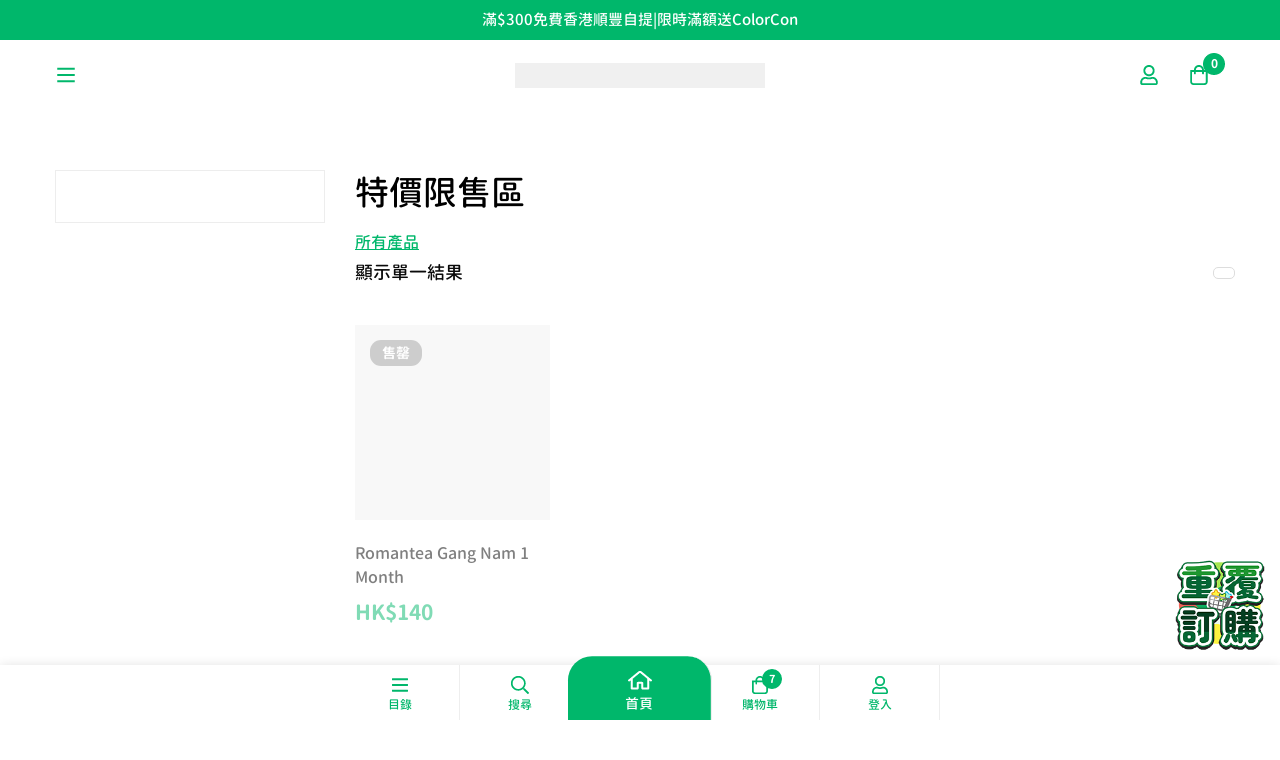

--- FILE ---
content_type: text/html; charset=UTF-8
request_url: https://hkcons.com/product-category/special-offer/
body_size: 35901
content:
<!DOCTYPE html><html lang="zh-HK"><head><script>(function(w,i,g){w[g]=w[g]||[];if(typeof w[g].push=='function')w[g].push(i)})
(window,'AW-947590094','google_tags_first_party');</script><script async src="/ddel/"></script>
			<script>
				window.dataLayer = window.dataLayer || [];
				function gtag(){dataLayer.push(arguments);}
				gtag('js', new Date());
				gtag('set', 'developer_id.dYzg1YT', true);
				gtag('config', 'AW-947590094');
			</script>
			<meta charset="UTF-8"><meta name="viewport" content="width=device-width, initial-scale=1"><link rel="profile" href="https://gmpg.org/xfn/11">
<noscript><style>m-image img{opacity: 1;}[data-image-loading]:after{animation-name: none;display: none;}</style></noscript><meta name='robots' content='index, follow, max-image-preview:large, max-snippet:-1, max-video-preview:-1' />
 <script id="google_gtagjs-js-consent-mode-data-layer">window.dataLayer = window.dataLayer || [];function gtag(){dataLayer.push(arguments);}
gtag('consent', 'default', {"ad_personalization":"denied","ad_storage":"denied","ad_user_data":"denied","analytics_storage":"denied","functionality_storage":"denied","security_storage":"denied","personalization_storage":"denied","region":["AT","BE","BG","CH","CY","CZ","DE","DK","EE","ES","FI","FR","GB","GR","HR","HU","IE","IS","IT","LI","LT","LU","LV","MT","NL","NO","PL","PT","RO","SE","SI","SK"],"wait_for_update":500});
window._googlesitekitConsentCategoryMap = {"statistics":["analytics_storage"],"marketing":["ad_storage","ad_user_data","ad_personalization"],"functional":["functionality_storage","security_storage"],"preferences":["personalization_storage"]};
window._googlesitekitConsents = {"ad_personalization":"denied","ad_storage":"denied","ad_user_data":"denied","analytics_storage":"denied","functionality_storage":"denied","security_storage":"denied","personalization_storage":"denied","region":["AT","BE","BG","CH","CY","CZ","DE","DK","EE","ES","FI","FR","GB","GR","HR","HU","IE","IS","IT","LI","LT","LU","LV","MT","NL","NO","PL","PT","RO","SE","SI","SK"],"wait_for_update":500};</script> <title>特價限售區 彙整 - 香港網上隱形眼鏡 (HKCONS)</title><link rel="canonical" href="https://hkcons.com/product-category/special-offer/" /><meta property="og:locale" content="zh_HK" /><meta property="og:type" content="article" /><meta property="og:title" content="特價限售區 彙整" /><meta property="og:url" content="https://hkcons.com/product-category/special-offer/" /><meta property="og:site_name" content="香港網上隱形眼鏡 (HKCONS)" /><meta name="twitter:card" content="summary_large_image" /><meta name="twitter:site" content="@hkcontactlens" /> <script type="application/ld+json" class="yoast-schema-graph">{"@context":"https://schema.org","@graph":[{"@type":"CollectionPage","@id":"https://hkcons.com/product-category/special-offer/","url":"https://hkcons.com/product-category/special-offer/","name":"特價限售區 彙整 - 香港網上隱形眼鏡 (HKCONS)","isPartOf":{"@id":"https://hkcons.com/#website"},"primaryImageOfPage":{"@id":"https://hkcons.com/product-category/special-offer/#primaryimage"},"image":{"@id":"https://hkcons.com/product-category/special-offer/#primaryimage"},"thumbnailUrl":"https://hkcons.com/wp-content/uploads/2025/06/HKCONS_Romantea_Gang_Nam_1_Month_2_Pack.jpg","breadcrumb":{"@id":"https://hkcons.com/product-category/special-offer/#breadcrumb"},"inLanguage":"zh-HK"},{"@type":"ImageObject","inLanguage":"zh-HK","@id":"https://hkcons.com/product-category/special-offer/#primaryimage","url":"https://hkcons.com/wp-content/uploads/2025/06/HKCONS_Romantea_Gang_Nam_1_Month_2_Pack.jpg","contentUrl":"https://hkcons.com/wp-content/uploads/2025/06/HKCONS_Romantea_Gang_Nam_1_Month_2_Pack.jpg","width":800,"height":800},{"@type":"BreadcrumbList","@id":"https://hkcons.com/product-category/special-offer/#breadcrumb","itemListElement":[{"@type":"ListItem","position":1,"name":"首頁","item":"https://hkcons.com/"},{"@type":"ListItem","position":2,"name":"特價限售區"}]},{"@type":"WebSite","@id":"https://hkcons.com/#website","url":"https://hkcons.com/","name":"香港網上隱形眼鏡 (HKCONS)","description":"至全至齊隱形眼鏡盡在HKCONS","publisher":{"@id":"https://hkcons.com/#organization"},"potentialAction":[{"@type":"SearchAction","target":{"@type":"EntryPoint","urlTemplate":"https://hkcons.com/?s={search_term_string}"},"query-input":{"@type":"PropertyValueSpecification","valueRequired":true,"valueName":"search_term_string"}}],"inLanguage":"zh-HK"},{"@type":"Organization","@id":"https://hkcons.com/#organization","name":"HKCONS | 香港網上隱形眼鏡","url":"https://hkcons.com/","logo":{"@type":"ImageObject","inLanguage":"zh-HK","@id":"https://hkcons.com/#/schema/logo/image/","url":"https://hkcons.com/wp-content/uploads/2022/10/customer_icon_default.png","contentUrl":"https://hkcons.com/wp-content/uploads/2022/10/customer_icon_default.png","width":150,"height":150,"caption":"HKCONS | 香港網上隱形眼鏡"},"image":{"@id":"https://hkcons.com/#/schema/logo/image/"},"sameAs":["https://www.facebook.com/thehkcons/","https://x.com/hkcontactlens","http://instagram.com/hkcontactlens2008/"]}]}</script> <link rel='dns-prefetch' href='//www.googletagmanager.com' /><link rel='dns-prefetch' href='//capi-automation.s3.us-east-2.amazonaws.com' /><link rel='dns-prefetch' href='//fonts.googleapis.com' /><link rel='preconnect' href='https://fonts.gstatic.com' crossorigin /><link rel="alternate" type="application/rss+xml" title="訂閱《香港網上隱形眼鏡 (HKCONS)》&raquo; 資訊提供" href="https://hkcons.com/feed/" /><link rel="alternate" type="application/rss+xml" title="訂閱《香港網上隱形眼鏡 (HKCONS)》&raquo; 留言的資訊提供" href="https://hkcons.com/comments/feed/" /><link rel="alternate" type="application/rss+xml" title="訂閱《香港網上隱形眼鏡 (HKCONS)》&raquo; 分類〈特價限售區〉的資訊提供" href="https://hkcons.com/product-category/special-offer/feed/" /><link data-optimized="2" rel="stylesheet" href="https://hkcons.com/wp-content/litespeed/css/15f8af0be41e522e0a1127cf0150c47d.css?ver=9458b" /> <script type="text/template" id="tmpl-variation-template"><div class="woocommerce-variation-description">{{{ data.variation.variation_description }}}</div>
	<div class="woocommerce-variation-price">{{{ data.variation.price_html }}}</div>
	<div class="woocommerce-variation-availability">{{{ data.variation.availability_html }}}</div></script> <script type="text/template" id="tmpl-unavailable-variation-template"><p role="alert">抱歉，此商品已下架，請選擇不同的組合</p></script> <script id="woocommerce-google-analytics-integration-gtag-js-after">/* Google Analytics for WooCommerce (gtag.js) */
					window.dataLayer = window.dataLayer || [];
					function gtag(){dataLayer.push(arguments);}
					// Set up default consent state.
					for ( const mode of [{"analytics_storage":"denied","ad_storage":"denied","ad_user_data":"denied","ad_personalization":"denied","region":["AT","BE","BG","HR","CY","CZ","DK","EE","FI","FR","DE","GR","HU","IS","IE","IT","LV","LI","LT","LU","MT","NL","NO","PL","PT","RO","SK","SI","ES","SE","GB","CH"]}] || [] ) {
						gtag( "consent", "default", { "wait_for_update": 500, ...mode } );
					}
					gtag("js", new Date());
					gtag("set", "developer_id.dOGY3NW", true);
					gtag("config", "G-YYGXRZ1SG7", {"track_404":true,"allow_google_signals":true,"logged_in":false,"linker":{"domains":[],"allow_incoming":true},"custom_map":{"dimension1":"logged_in"}});
//# sourceURL=woocommerce-google-analytics-integration-gtag-js-after</script> <script src="https://hkcons.com/wp-includes/js/jquery/jquery.min.js?ver=3.7.1" id="jquery-core-js"></script>  <script src="https://www.googletagmanager.com/gtag/js?id=G-YYGXRZ1SG7" id="google_gtagjs-js" async></script> <script id="google_gtagjs-js-after">window.dataLayer = window.dataLayer || [];function gtag(){dataLayer.push(arguments);}
gtag("set","linker",{"domains":["hkcons.com"]});
gtag("js", new Date());
gtag("set", "developer_id.dZTNiMT", true);
gtag("config", "G-YYGXRZ1SG7");
gtag("config", "AW-947590094");
//# sourceURL=google_gtagjs-js-after</script> <link rel="https://api.w.org/" href="https://hkcons.com/wp-json/" /><link rel="alternate" title="JSON" type="application/json" href="https://hkcons.com/wp-json/wp/v2/product_cat/409" /><link rel="EditURI" type="application/rsd+xml" title="RSD" href="https://hkcons.com/xmlrpc.php?rsd" /><meta name="generator" content="WordPress 6.9" /><meta name="generator" content="WooCommerce 10.4.3" /><meta name="generator" content="Redux 4.5.10" /><meta name="generator" content="Site Kit by Google 1.171.0" />	<noscript><style>.woocommerce-product-gallery{ opacity: 1 !important; }</style></noscript><meta name="generator" content="Elementor 3.34.3; features: e_font_icon_svg, additional_custom_breakpoints; settings: css_print_method-external, google_font-disabled, font_display-swap"><link rel="icon" href="https://hkcons.com/wp-content/uploads/2025/03/cropped-hkcons-favicon-sq-32x32.png" sizes="32x32" /><link rel="icon" href="https://hkcons.com/wp-content/uploads/2025/03/cropped-hkcons-favicon-sq-192x192.png" sizes="192x192" /><link rel="apple-touch-icon" href="https://hkcons.com/wp-content/uploads/2025/03/cropped-hkcons-favicon-sq-180x180.png" /><meta name="msapplication-TileImage" content="https://hkcons.com/wp-content/uploads/2025/03/cropped-hkcons-favicon-sq-270x270.png" /><style id="wp-custom-css">@import url('https://hkcons.com/wp-content/themes/minimog-child/font/GenJyuuGothic-Medium.css');
@import url('https://hkcons.com/wp-content/themes/minimog-child/font/GenJyuuGothic-Bold.css');

/*keyframes*/
@keyframes fadeIn {
    from {
        opacity: 0
    }
    to {
        opacity: 1
    }
}

@keyframes rotate {
    from {
        transform: rotate(0)
    }
    to {
        transform: rotate(359deg)
    }
}

/*bootstrap*/
.d-none {
    display: none !important
}

.d-inline {
    display: inline !important
}

.d-inline-block {
    display: inline-block !important
}

.d-block {
    display: block !important
}

.d-table {
    display: table !important
}

.d-table-row {
    display: table-row !important
}

.d-table-cell {
    display: table-cell !important
}

.d-flex {
    display: flex !important
}

.d-inline-flex {
    display: inline-flex !important
}

@media (min-width: 576px) {
    .d-sm-none {
        display: none !important
    }

    .d-sm-inline {
        display: inline !important
    }

    .d-sm-inline-block {
        display: inline-block !important
    }

    .d-sm-block {
        display: block !important
    }

    .d-sm-table {
        display: table !important
    }

    .d-sm-table-row {
        display: table-row !important
    }

    .d-sm-table-cell {
        display: table-cell !important
    }

    .d-sm-flex {
        display: flex !important
    }

    .d-sm-inline-flex {
        display: inline-flex !important
    }
}

@media (min-width: 768px) {
    .d-md-none {
        display: none !important
    }

    .d-md-inline {
        display: inline !important
    }

    .d-md-inline-block {
        display: inline-block !important
    }

    .d-md-block {
        display: block !important
    }

    .d-md-table {
        display: table !important
    }

    .d-md-table-row {
        display: table-row !important
    }

    .d-md-table-cell {
        display: table-cell !important
    }

    .d-md-flex {
        display: flex !important
    }

    .d-md-inline-flex {
        display: inline-flex !important
    }
}

@media (min-width: 992px) {
    .d-lg-none {
        display: none !important
    }

    .d-lg-inline {
        display: inline !important
    }

    .d-lg-inline-block {
        display: inline-block !important
    }

    .d-lg-block {
        display: block !important
    }

    .d-lg-table {
        display: table !important
    }

    .d-lg-table-row {
        display: table-row !important
    }

    .d-lg-table-cell {
        display: table-cell !important
    }

    .d-lg-flex {
        display: flex !important
    }

    .d-lg-inline-flex {
        display: inline-flex !important
    }
}

@media (min-width: 1200px) {
    .d-xl-none {
        display: none !important
    }

    .d-xl-inline {
        display: inline !important
    }

    .d-xl-inline-block {
        display: inline-block !important
    }

    .d-xl-block {
        display: block !important
    }

    .d-xl-table {
        display: table !important
    }

    .d-xl-table-row {
        display: table-row !important
    }

    .d-xl-table-cell {
        display: table-cell !important
    }

    .d-xl-flex {
        display: flex !important
    }

    .d-xl-inline-flex {
        display: inline-flex !important
    }
}

/*global*/
:root {
    --theme-color: rgb(0, 183, 107);
    --theme-sec-color: #a3d65c;
    --theme-sec-darker-color: #89aa42;
    --theme-lighten-color: rgb(0, 204, 105);
    --theme-light-gray: #f5f5e9;
    --theme-light-sec-gray: #ececd9;
    --dim-color: #e6e7d1;
    --light-color: #F9F9F2;
    --red-color: #f45651;
    --orange-color: #ffa500;
    --gray-color: #bbb;
    --minimog-typography-headings-font-family: 'GenJyuuGothic', sans-serif;
    --minimog-typography-body-font-family: 'GenJyuuGothic', sans-serif;
    --minimog-typography-form-font-family: 'GenJyuuGothic', sans-serif;
    --minimog-typography-button-font-family: 'GenJyuuGothic', sans-serif;
    --font-size-section-h: 36px;
    --icon-size-section-h: 33px;
}

input[type=email], input[type=number], input[type=password], input[type=search], input[type=tel], input[type=url], input[type=text], textarea, select {
    background-color: #fff;
}

.woocommerce form fieldset.hidden-fields-container {
    display: none
}

@media (max-width: 767px) {
    :root {
        --font-size-section-h: 22px;
        --icon-size-section-h: 25px;
    }
}

.content-wrapper {
    min-height: calc(100vh - 80px)
}

.page-content {
    padding-bottom: 100px;
    margin-bottom: 0;
}

.swiper-container {
    overflow: hidden
}

.woocommerce form .form-row.wc-pao-addon-wrap {
    margin-bottom: 0
}

img {
    height: unset
}

.tm-swiper .swiper-nav-button {
    background: #fff;
}

button {
    line-height: 1
}

.wc-pao-addon {
    margin: 0 0 1em
}

.btn-outline-rounded {
    border-radius: 30px;
    background: #fff;
    border: 1px solid #d0d1b5;
    color: var(--theme-color);
    font-size: var(--minimog-typography-button-font-size);
    font-weight: bold;
    padding: 5px 15px;
    text-decoration: none;
    display: inline-flex;
    align-items: center;
    margin: 5px;
    text-overflow: ellipsis;
    overflow: hidden;
    line-height: 1;
}

.btn-outline-rounded svg {
    height: 22px;
    width: 22px
}

.btn-outline-rounded > img ~ span, .btn-outline-rounded svg ~ span {
    margin-left: 5px;
}

.btn-outline-rounded:hover {
    color: var(--theme-color);
    background: #fff;
    box-shadow: 0 0 0 .2rem #fff;
}

.btn-wtp-contact {
    display: flex;
    width: fit-content;
    border-color: var(--theme-color);
    align-items: center;
}

.outline-block {
    border: 3px solid #aaa;
    border-radius: 10px;
    margin: 30px auto;
    max-width: 600px;
}

.outline-block > .outline-block-title {
    transform: translateY(-15px);
    padding: 0 5px;
    background: #fff;
}

.btn-round {
    background: var(--theme-color);
    border-radius: 50%;
    padding: 0;
    width: 50px;
    height: 50px;
}

.btn-round:hover, .btn-round:focus {
    background: var(--theme-color);
}

.btn-round > img {
    width: 30%;
    vertical-align: middle;
}

/*swal sweetalert*/
.swal2-confirm, .swal2-cancel {
    border-radius: 10px !important;
    min-width: 120px;
    height: unset;
    line-height: 25px
}

.swal2-confirm, div:where(.swal2-container) button:where(.swal2-styled).swal2-confirm {
    background-color: var(--theme-color) !important;
    color: #fff !important;
}

.swal2-close:active, .swal2-close:focus {
    background: transparent !important;
    color: #ccc !important
}

.swal2-cancel, div:where(.swal2-container) button:where(.swal2-styled).swal2-cancel {
    background-color: #F6F6EE !important;
    color: #000 !important;
}

div:where(.swal2-container) input:where(.swal2-input) {
    margin: 0 !important;
}

.top-bar-01{z-index: 5000;
    position: relative;}

/*hide double search bar in desktop*/
.search.search-results .page-content .search-form {
    display: none
}

@media (max-width: 767px) {
    .search.search-results .page-content .search-form {
        display: block
    }
}


/*Homepage*/
.hp-section-h {
    font-size: var(--font-size-section-h);
    font-weight: bold;
    display: flex;
    margin: 15px auto;
    width: fit-content;
    align-items: center
}

.hp-section-h > svg {
    width: var(--icon-size-section-h);
    height: var(--icon-size-section-h);
    fill: var(--theme-color);
    margin-right: 5px;
}

.hp-section-h2 {
    color: #555;
    font-size: 16px;
    font-weight: bold;
    display: flex;
    margin: 5px auto;
    width: fit-content;
    align-items: center
}

.hp-section-h2 > svg {
    width: 20px;
    height: 20px;
    margin-right: 5px;
    fill: #555;
}

.customer-comment-container {
    display: flex;
    flex-wrap: wrap
}

.customer-comment {
    display: block;
    margin: 7px 0;
    width: 100%;
    background: #fff;
    border: 1px solid #eee;
    border-radius: 10px;
    padding: 15px;
}

.customer-comment-data {
    margin-bottom: 5px;
}

.customer-comment-name {
    margin: 0;
    font-size: 14px;
    font-weight: 500;
}

.customer-comment-content {
    font-size: 16px;
    font-weight: bold;
    color: #000
}

@media (min-width: 768px) and (max-width: 991px) {
    .customer-comment {
        margin: 7px;
        width: calc(50% - 15px)
    }
}

@media (min-width: 992px) {
    .customer-comment {
        margin: 7px;
        width: calc(33% - 15px)
    }
}


/*product archive top*/
.woocommerce-product-search {
    display: flex;
}

.woocommerce-product-search .search-submit {
    padding: 0
}

.woocommerce-product-search .search-field {
    border-right: none;
    border-top-right-radius: 0;
    border-bottom-right-radius: 0
}

.woocommerce-product-search .search-field ~ .search-submit {
    border-top-left-radius: 0;
    border-bottom-left-radius: 0
}

.shop-archive-top-sticky-section.sticked {
    z-index: 3;
    background: #fcfcfc;
    box-shadow: 0 -3000px 0 3000px #fcfcfc;
    animation: .5s fadeIn;
    width: 100% !important;
    left: 0 !important;
    padding: 0 15px;
}

.minimog-nice-select {
    right: 0 !important;
    left: unset !important
}



.swiper-horizontal > .swiper-scrollbar, .swiper-scrollbar.swiper-scrollbar-horizontal {
    bottom: 0 !important
}

@media (min-width: 768px) {
    .shop-archive-top-sticky-section.sticked {
        visibility: hidden
    }
}

@media (max-width: 767px) {
    .page-title-bar {
        display: none
    }
}

.minimog-nice-select-current {
    line-height: 1;
}

.wc-layered-nav-term:empty{
    display:none;
}

.active-filters-list .remove-filter-link, .active-filters-list .remove-all-filters-link {
    margin: 0 10px 5px 0
}

.active-filters-list {
    margin-bottom: 0
}

.js-product-ordering {
    background: #fff;
    padding: 5px 10px;
    border: 1px solid #ddd;
    border-radius: 5px;
}

.page-has-mobile-tabs .site {
    margin-bottom: 55px;
}

/*product archive filter*/
#active-filters-bar{margin-bottom:15px;}
.minimog-wp-widget-filter ul.list-style-normal a {
    padding: 0 10px;
    border: none;
    background: #f9f9f9;
    border-radius: 30px;
}

.minimog-wp-widget-filter ul .chosen > a, .minimog-wp-widget-filter ul a:hover {
    background: #000;
    color: #fff
}

.minimog-wp-widget-filter ul.list-style-normal .chosen > a:after, .minimog-wp-widget-filter ul.list-style-normal a:not(.disabled):hover:after {
    display: none
}

.search-submit {
    overflow: hidden
}

@media (min-width: 992px) {
    .page-sidebar {
        flex: 0 0 25%;
        max-width: 25%;
    }

    .page-sidebar ~ .page-main-content {
        flex: 0 0 75%;
        max-width: 75%;
    }

    .btn-open-off-sidebar-mobile {
        display: none
    }
}

/*product loop*/
.minimog-product .loop-product-availability {
    display: none
}

.woocommerce-loop-product__title{line-height:1}

.woocommerce .product-badges, .minimog-product:not(.style-list).group-style-08 .product-badges {
    left: 15px;
    top: 15px;
}

.type-product.outofstock {
    opacity: 0.5
}

.type-product.outofstock .product-thumbnail:hover .product-action.woocommerce_loop_add_to_cart_wrap, .type-product.outofstock .product-thumbnail:hover .product-actions {
    opacity: 0 !important;
}

.woocommerce-error .amount{color: unset !important;}

.woocommerce-loop-product__title ~ .product-title-attr {
    display: flex;
    flex-wrap: wrap;
    padding: 5px 0;
}

.woocommerce-loop-product__title ~ .product-title-attr > * {
    display: block;
    line-height: 24px;
    margin-right: 5px;
    background: var(--light-color);
    font-size: 14px;
    color: rgba(0, 0, 0, .5);
    padding: 0 5px;
    border-radius: 5px;
}

.onbackorder .loop-product-availability, .outofstock .loop-product-availability {
    color: var(--gray-color)
}

.entry-price-wrap > .price > .woocommerce-Price-amount, .type-product .price ins .woocommerce-Price-amount, .grid-item.type-product .price > .woocommerce-Price-amount {
    font-weight: 700 !important;
    font-size: 21px !important;
    line-height: 1.65;
    color: var(--theme-color) !important
}

.product-quick-view-content .validation_message{display:none}

ins > .woocommerce-Price-amount {
    color: var(--theme-color) !important;
    font-weight: 700
}

/*.type-product.premiere-product{border:2px solid #bcebff;box-shadow:0 0 5px #bcebff, inset 0 0 5px #bcebff;padding:0 10px;margin:0 -6px;border-radius:10px;}*/
.type-product.last-viewed-product.premiere-product::before, .type-product.premiere-product.last-ordered-product::before {
    position: absolute;
    top: 0;
    left: 0;
    background: var(--theme-color);
    padding: 0 5px;
    font-size: 14px;
    color: #fff;
    box-shadow: 0 2px 3px rgba(0, 0, 0, .1);
    z-index: 996;
}

.type-product.premiere-product.last-viewed-product::before {
    content: '最近瀏覽';
    background: var(--theme-sec-color)
}

.type-product.premiere-product.last-ordered-product::before {
    content: '曾經購買'
}

.woocommerce-loop-product__title > a {
    font-size: 16px;
    color: #000 !important
}

.quick-view-col-summary .wc-pao-addon {
    margin: 0 0 1em
}

.quick-view-col-summary .wc-pao-addon > h2 {
    margin-bottom: 5px;
}

/*product page*/
.page-breadcrumb-wrap {
    padding: 15px 5px
}

.single-product .page-title-bar-minimal-01 {
    margin-bottom: 15px !important;
}

.col-woo-single-summary .product-badges .onsale {
    display: none
}

.price ~ .product-badges .onsale {
    display: block;
    margin: 0
}

.price ~ .product-badges {
    margin-right: auto
}

.woocommerce-product-details__short-description > p {
    display: none
}

/*product page*/
.single-product .entry-title > span {
    font-size: 32px;
    font-weight: bold
}

.image-search-result-single-block .cart .wc-pao-addon-name, .single-product .cart .wc-pao-addon-name, .entry-product-quantity-wrapper .quantity-button-wrapper:not(.quantity-input-hidden) label {
    font-size: 18px;
    border-left: 3px solid var(--theme-color);
    padding-left: 7px;
}

.single-product .entry-price-wrap > .price > .woocommerce-Price-amount, .single-product .entry-price-wrap > .price > ins .woocommerce-Price-amount {
    font-size: 26px !important;
    color: var(--theme-color) !important;
}

.single-product .entry-price-wrap > .price > del .woocommerce-Price-amount {
    color: #000
}

.single-product .product-addon-totals {
    display: none
}

.entry-product-meta-shipping .item {
    align-items: center
}

.entry-price-wrap > * {
    margin: 5px;
}

.entry-price-wrap {
    align-items: center
}

.single-product .entry-product-badges > div.freeshipping {
    background: var(--theme-light-gray);
    padding: 2px 10px;
    border-radius: 5px;
}

.single-product .entry-product-badges > div.freeshipping > span {
    font-size: 14px !important;
}

.single-product-title-attr-container {
    display: flex;
    flex-wrap: wrap;
}

.single-product-title-attr-container > * {
    margin-right: 5px;
    padding: 2px 10px;
    border-radius: 5px;
    background: #eee
}

.woocommerce-product-attributes-item__value a {
    color: #000
}

.single-product .entry-product-meta-shipping {
    display: none
}

.woocommerce-review-link {
    color: #000
}

#minimog-main-post ~ .woocommerce-no-products-found {
    display: none
}

/*product page - stock*/
.entry-product-stock.available-on-backorder {
    background: var(--light-color);
    padding: 15px !important;
    position: relative;
    border-radius: 10px;
    display: flex;
    align-items: start
}

.entry-product-stock.available-on-backorder:before {
    position: relative;
    transform: none;
    margin-right: 5px;
    line-height: 24px;
}

.entry-product-stock.available-on-backorder h5 {
    font-weight: 700;
    font-size: 18px;
    margin: 0;
    line-height: 24px;
}

.entry-product-stock.available-on-backorder h5, .entry-product-stock.available-on-backorder:before {
    color: var(--orange-color)
}

/*product page - tab*/
.woocommerce-product-attributes tr {
    display: flex;
    margin-bottom: 5px;
    align-items: center;
}

.woocommerce-product-attributes th {
    display: inline-block;
    height: fit-content;
    margin-right: 5px;
    font-weight: bold;
    background-color: var(--light-color) !important;
    color: #000;
    padding: 2px 15px;
    border-radius: 30px;
    font-size: 12px;
    min-width: 140px;
}

.woocommerce-product-attributes th + td {
    display: block;
    margin-left: 5px;
}

@media (max-width: 767px) {
    .woocommerce-product-attributes tr {
        display: block;
    }
}

/*rating star*/
.tm-star-rating > svg.tm-star-full [fill^="#"], .tm-star-rating > svg.tm-star-half [fill^="#"], .tm-star-rating > svg.tm-star-empty [fill^="#"] {
    fill: gold
}

/*cart*/
.cart-countdown-message {
    text-decoration: underline;
    text-decoration-color: var(--red-color);
    text-decoration-thickness: 3px;
}

body.woocommerce-checkout .header-left, body.woocommerce-checkout .header-right, body.woocommerce-cart .header-left, body.woocommerce-cart .header-right {
    flex: 0;
    width: 0
}

body.woocommerce-checkout .header-center, body.woocommerce-cart .header-center {
    margin: 0 auto;
    width: 100%;
}

body.woocommerce-cart header .branding, body.woocommerce-checkout header .branding {
    margin: 5px auto
}

body.woocommerce-cart .page-content, body.woocommerce-checkout .page-content {
    margin-top: 30px;
}

[for='payment_method_yedpay'] > img {
    display: none !important
}

ul#shipping_method input#shipping_method_0_free_shipping2 ~ label::after, ul#shipping_method input#shipping_method_0_flat_rate6 ~ label::after {
    content: '※須下載順豐官方手機APP以獲取取件碼';
}

.checkout-field-hint, ul#shipping_method input#shipping_method_0_free_shipping2 ~ label::after, ul#shipping_method input#shipping_method_0_flat_rate6 ~ label::after {
    display: block;
    font-size: 14px;
    line-height: 14px;
    color: var(--theme-color);
    overflow: hidden;
    transition: .2s;
    max-height: 0;
}

.checkout-field-hint.show, ul#shipping_method input#shipping_method_0_free_shipping2:checked ~ label::after, ul#shipping_method input#shipping_method_0_flat_rate6:checked ~ label::after {
    max-height: 30px;
    padding-bottom: 5px;
    transition: .2s;
}

.checkout-field-hint {
    margin-top: 5px;
}

body.woocommerce-checkout .select2-container {
    width: 100% !important
}

.woocommerce-checkout .place-order button {
    margin-top: 0
}

@media (min-width: 992px) {
    .woocommerce-cart-form {
        display: flex;
        align-items: start;
    }

    .woocommerce-cart-form .woocommerce-cart-form-wrapper {
        flex-grow: 1;
    }

    .woocommerce-cart-form .cart-collaterals {
        margin-top: 0;
        margin-left: 50px;
    }
}

.error404 .page-header:not(.header-pinned) #page-header-inner {
    background: #fff !important
}

/*My account*/
.woocommerce-form-row .password-input,.form-row .password-input {
    display: flex;
}

.woocommerce-form-row .password-input .woocommerce-Input ~ button.show-password-input,.form-row [type="password"] ~ button.show-password-input {
    padding: 0;
    background: #000;
    border: 0
}

.woocommerce-form-row .password-input .woocommerce-Input ~ button.show-password-input::before,.form-row [type="password"] ~ button.show-password-input::before {
    color: #fff;
    font-family: 'Font Awesome 6 Free';
    width: 50px !important;
    display: block;
    text-align: center
}

.woocommerce-form-row .password-input .woocommerce-Input ~ button.show-password-input[aria-label="Show password"]::before,.form-row [type="password"] ~ button.show-password-input[aria-label="Show password"]::before {
    content: '\f06e';
}

.woocommerce-form-row .password-input .woocommerce-Input ~ button.show-password-input[aria-label="Hide password"]::before,.form-row [type="password"] ~ button.show-password-input[aria-label="Hide password"]::before {
    content: '\f070';
}

@media (max-width: 991px) {
    .btn-toggle-account-nav {
        display: none;
    }

    .minimog-wc-account-wrap {
        display: block;
    }

    .minimog-wc-account-nav {
        position: relative;
        transform: none;
        width: 100%;
        max-width: unset
    }

    .minimog-wc-account-nav-inner {
        width: 100%;
        overflow: hidden;
    }

    .minimog-wc-account-nav-inner .my-account-profile {
        padding: 15px;
        display: flex;
        align-items: center;
        background: #111;
    }

    .my-account-profile .my-avatar {
        margin: 5px;
    }

    .minimog-wc-account-nav-inner .my-account-profile .avatar {
        width: 50px;
    }

    .minimog-wc-account-nav-inner .my-account-profile .fn {
        line-height: 1;
        margin: 5px;
        color: #fff !important
    }

    .woocommerce-MyAccount-navigation {
        overflow: auto;
        padding: 0;
    }

    .woocommerce-MyAccount-navigation ul {
        display: flex;
        flex-wrap: nowrap;
        flex-grow: 1;
        height: 100%;
        align-items: center
    }

    .woocommerce-MyAccount-navigation ul li {
        height: 100%;
    }

    .woocommerce-MyAccount-navigation-link a {
        position: relative;
        padding: 15px;
        text-align: center;
        font-size: 12px;
        line-height: 1;
        width: 100px;
        display: block;
    }

    .woocommerce-MyAccount-navigation-link a::before {
        font-size: 18px;
        padding-bottom: 5px;
        display: block;
    }
}

form.woocommerce-ResetPassword .form-row {
    width: 100% !important;
}

.woocommerce-customer-details{margin:30px 0}

.airwallex-content-drop-in{max-width:800px !important}
.airwallex-content-drop-in .cart-contents .product-info,.airwallex-content-drop-in .totals-table th{text-align:left}

.airwallex-content-drop-in .totals-table tr:nth-child(2n) th,.airwallex-content-drop-in .totals-table tr:nth-child(2n) td{background:rgba(0,0,0,.01)}

/*Blog*/

.post-thumbnail-wrapper .post-thumbnail {
    height: 0;
    padding-top: 48.8%;
    position: relative;
}

.post-thumbnail-wrapper .post-thumbnail > a {
    display: block;
    position: absolute;
    top: 0;
    width: 100%;
    height: 100%;
    object-fit: cover;
}

.post-thumbnail-wrapper .post-thumbnail > a > m-image, .post-thumbnail-wrapper .post-thumbnail > a > m-image > img {
    width: 100%;
    height: 100%;
    object-fit: cover;
    padding: 10px 20px
}

.entry-post-feature.post-thumbnail {
    display: none;
}

/*review*/
.reviews-content{width:100%}
.reviews-section-block {
    padding: 15px;
    background: #fff;
    border-radius: 15px;
    margin: 15px 0
}

.button-green-action {
    width: 100%;
    display: block;
    background: #00B862;
    text-align: center;
    padding: 15px;
    font-size: 18px;
    color: #fff;
    font-weight: 900;
    border-radius: 15px;
}

.button-green-action i {
    margin-right: 5px;
    font-size: 24px;
    line-height: 24px;
}

.button-green-action:hover {
    opacity: .7;
    color: #fff !important;
}

.button-green-circle, .button-green-circle:hover {
    display: block;
    background: #00B862;
    color: #fff;
    padding: 0;
    width: 30px;
    height: 30px;
    line-height: 30px;
    border-radius: 20px;
    min-width: 30px;
    min-height: 30px;
}

.reviews-h, h3#reply-title {
    font-size: 24px;
    font-weight: 900 !important;
    color: #000 !important
}

h3#reply-title:after {
    display: none
}

.reviews-h i.fa-solid, .reviews-h i.fa-brand {
    color: #00B862;
    margin-right: 3px;
}

.reviews-top {
    display: flex;
}

.commentlist-sidebar {
    margin-right: 15px;
}

.review-rating-template-wrapper {
    display: flex;
}

.review-rating-template-wrapper > .product-reviews-summary-bar {
    margin-right: 30px;
    border-bottom: none
}

.review-rating-template-wrapper #comments {
    flex-grow: 1;
}

.rating-bar {
    position: relative;
    text-align: left;
    word-break: keep-all;
    white-space: nowrap;
    display: inline-block
}

.rating-bar > i {
    color: #ccc
}

.rating-bar.rating-5 > i, .rating-bar.rating-4 > i:nth-child(1), .rating-bar.rating-4 > i:nth-child(2), .rating-bar.rating-4 > i:nth-child(3), .rating-bar.rating-4 > i:nth-child(4), .rating-bar.rating-3 > i:nth-child(1), .rating-bar.rating-3 > i:nth-child(2), .rating-bar.rating-3 > i:nth-child(3), .rating-bar.rating-2 > i:nth-child(1), .rating-bar.rating-2 > i:nth-child(2), .rating-bar.rating-1 > i:nth-child(1) {
    color: #FFC400
}

ul.reviews-overall-rating-comment-count-wrapper > li {
    display: flex;
    flex-wrap: nowrap;
    align-items: center
}

.comment-progress-bar {
    min-width: 80px;
    background: #ccc;
    height: 4px;
    border-radius: 2px;
    margin: 5px;
    overflow: hidden;
    position: relative;
}

.comment-progress-bar .comment-progress-bar-progress {
    background: #00B862;
    position: absolute;
    top: 0;
    left: 0;
    height: 100%;
    border-radius: 2px;
}

.comment-count-wrap {
    color: #999;
    font-weight: bold;
    display: inline-block
}

.reviews-filter-item {
    display: inline-block;
    width: fit-content;
}

.reviews-filter-item label {
    display: block;
    border-radius: 15px;
    padding: 2px 15px;
    margin: 0 5px 5px 0 !important;
    border: 1px solid #eee;
    background: #eee;
    color: #999
}

.reviews-filter-item [type=checkbox] {
    display: none
}

.reviews-filter-item :checked ~ label {
    background: #fff;
    border-color: #00B862;
    color: #00B862 !important
}

.reviews-filter-item :checked ~ label * {
    color: #00B862 !important
}

.reviews-filter-item a:hover {
    opacity: .7
}

.reviews-filter-wrapper {
    display: flex;
}

.commentlist-toolbar {
    display: flex;
    margin-bottom: 15px;
}

.commentlist-toolbar > :not(:first-child) {
    padding-left: 15px;
    border-left: 3px solid #eee;
    margin-left: 15px;
    display: block;
}

.reviews-sorting, .reviews-sorting:hover, .reviews-sorting:focus {
    background-color: #fff;
    border: 1px solid #ddd;
    font-size: 14px;
    padding: 5px 20px 5px 10px;
    line-height: 24px;
    height: auto;
    width: fit-content
}

.comment-photo-preview {
    position: fixed;
    width: 100vw;
    height: 100vh;
    top: 0;
    left: 0;
    background: rgba(0, 0, 0, .5);
    z-index: 1200;
    backdrop-filter: blur(5px);
    display: none
}

.comment-photo-preview.active {
    display: block;
    animation: fadeIn .2s
}

.comment-photo-preview .btn-close-comment-photo-preview {
    position: absolute;
    top: 30px;
    right: 30px;
    background: transparent;
    color: #fff;
    font-size: 72px;
    width: 50px;
    line-height: 50px;
    padding: 0
}

.comment-photo-preview img {
    position: absolute;
    max-width: 80%;
    max-height: 80%;
    top: 50%;
    left: 50%;
    transform: translate(-50%, -50%)
}

/*reviews comment*/
.single-product .comment-reply-title {
    display: block
}

.commentlist > li.comment, .commentlist > li.review, .commentlist > li.review:last-child {
    background: #fff;
    padding: 15px !important;
    overflow: hidden;
    transition: .4s;
    opacity: 1;
    border-radius: 0;
    border-top: none;
    border-bottom: 1px solid #eee !important;
    margin: 0
}

.commentlist > li.comment.filtered, .commentlist > li.review.filtered {
    max-height: 0;
    opacity: 0;
    padding-top: 0 !important;
    padding-bottom: 0 !important;
    margin: 0;
}

.product-comment-list .comment_container {
    display: block;
}

.comment_container .woo-comment-content {
    display: block;
    width: 100%;
    max-width: unset;
    word-break: break-word;
}

.after-review h4 {
    display: flex;
    align-items: center;
    width: fit-content;
    margin: 15px auto;
    text-align: center
}

.after-review h4 > i + span {
    margin-left: 5px;
}

.product-comment-list .meta {
    margin-bottom: 0;
}

.commentlist .woo-comment-content .meta > * {
    display: inline-block;
    margin: 0 5px 0 0;
}

.commentlist .woo-comment-content .review-author {
    font-weight: 900;
    font-size: 18px;
    color: #00B862
}

.commentlist .woo-comment-content .review-time {
    font-size: 12px;
    color: #B8B8B8;
    font-weight: 500;
}

.comment-author-hkcons > .comment_container .review-author::after {
    content: '\f058';
    color: #FEC400;
    font-family: 'Font Awesome 6 Free';
    margin-left: 5px;
}

.commentlist .woo-comment-content .description {
    margin: 5px 0 15px 0;
    padding: 0 !important
}

.commentlist .woo-comment-content .description p {
    color: #000;
    margin-bottom: 5px;
}

a.comment-reply-link, a.comment-reply-link:hover {
    border: none;
    color: #c5c5c5;
    font-size: 18px;
    font-weight: 700;
    padding: 2px 10px;
    border-radius: 30px
}

a.comment-reply-link:hover {
    background: #f5f5f5 !important;
    color: #c5c5c5 !important
}

a.comment-reply-link::before {
    content: '\f3e5';
    font-family: 'Font Awesome 6 Free';
    margin-right: 5px;
}

.comment_container, .comment_container .reply {
    display: block;
}

.commentlist li.comment ul.children, .commentlist li.review ul.children {
    margin: 0;
    background: #FBFBF2;
    padding: 15px;
    border-radius: 15px;
    border: none
}

.comment-respond h3#reply-title.comment-reply-title {
    font-size: 18px;
    padding: 0;
    margin: 15px 0
}

#cancel-comment-reply-link {
    font-size: 14px;
    color: #c5c5c5
}

body.single-product .comment-photo-section {
    display: block
}

body.single-product .comment-photo-section .comment-photo {
    display: inline-block;
    width: 250px;
    max-width: 100%;
    border-radius: 0
}

body.single-product .comment-photo-section .comment-photo img {
    width: 100%;
    border-radius: 0
}

/*review form*/
.comment-form {
    background: #fff;
    padding: 15px;
    border-radius: 15px;
}

#commentform label {
    border: none;
}

#commentform span {
    font-size: 18px;
    color: #000;
    font-weight: bold;
}

.rating-bar-select {
    margin: 5px;
    display: inline-block !important;
}

.rating-bar-select [type=radio] {
    display: none;
}

.rating-bar-select label {
    display: inline-block;
    padding: 0;
    margin: 0 !important;
}

.rating-bar-select label i {
    font-size: 28px;
    color: #ccc;
    transition: .2s;
}

.rating-bar-select #rating-1:checked ~ [for=rating-1] i {
    color: #FFC400
}

.rating-bar-select #rating-2:checked ~ [for=rating-1] i, .rating-bar-select #rating-2:checked ~ [for=rating-2] i {
    color: #FFC400
}

.rating-bar-select #rating-3:checked ~ [for=rating-1] i, .rating-bar-select #rating-3:checked ~ [for=rating-2] i, .rating-bar-select #rating-3:checked ~ [for=rating-3] i {
    color: #FFC400
}

.rating-bar-select #rating-4:checked ~ [for=rating-1] i, .rating-bar-select #rating-4:checked ~ [for=rating-2] i, .rating-bar-select #rating-4:checked ~ [for=rating-3] i, .rating-bar-select #rating-4:checked ~ [for=rating-4] i {
    color: #FFC400
}

.rating-bar-select #rating-5:checked ~ [for=rating-1] i, .rating-bar-select #rating-5:checked ~ [for=rating-2] i, .rating-bar-select #rating-5:checked ~ [for=rating-3] i, .rating-bar-select #rating-5:checked ~ [for=rating-4] i, .rating-bar-select #rating-5:checked ~ [for=rating-5] i {
    color: #FFC400
}

.button-browse-image {
    display: inline-block !important;
}

.reviews-adj-options {
    display: inline-block;
}

.reviews-adj-options input {
    display: none
}

.reviews-adj-options input + label {
    margin: 0 5px 5px 0;
    padding: 5px 15px;
    border-radius: 30px;
    border: 2px solid #ddd !important;
    font-size: 18px !important;
    font-weight: 700;
    transition: .2s;
}

.reviews-adj-options input:checked + label {
    border-color: #00B862 !important;
    color: #00B862
}

.review-image-upload {
    margin-bottom: 15px;
}

.button-black-outline, .button-black-outline:hover, .button-black-outline:focus {
    padding: 5px 15px;
    background: #fff;
    border: 2px solid #000;
    border-radius: 30px;
}

.image-pending-wrapper {
    display: inline-block;
    vertical-align: top
}

.single-product .image-pending-wrapper .image-pending {
    position: relative;
    margin: 0 5px 10px 5px;
    display: inline-block;
}

.single-product .image-pending-wrapper .image-pending > img {
    width: 80px !important;
    height: 80px !important;
    object-fit: cover;
    border: 2px solid #eee;
    position: relative;
    margin: 0
}

.single-product .image-pending-wrapper .image-pending > img ~ .btn-image-pending-cancel {
    position: absolute;
    top: -5px;
    right: -5px;
    background: #000;
    color: #fff;
    padding: 0;
    width: 24px;
    height: 24px;
    font-size: 24px;
    line-height: 24px;
    border-radius: 15px;
}

.single-product .image-pending-wrapper .image-pending > img ~ .btn-image-pending-cancel:hover {
    background: #999
}

.custom-checkbox {
    position: relative !important;
    display: inline-block;
    width: 25px !important;
    height: 25px !important;
    margin: 0 !important;
    visibility: hidden
}

.custom-checkbox + label {
    padding: 5px;
    margin: 0 !important;
}

.custom-checkbox::before {
    content: '';
    width: 25px !important;
    height: 25px !important;
    border-radius: 5px !important;
    background: #eee !important;
    border: none !important;
    display: block;
    visibility: visible;
}

.custom-checkbox:checked::after {
    content: '\f00c';
    font-family: 'Font Awesome 6 Free';
    position: absolute;
    top: 0;
    left: 0;
    visibility: visible;
    font-size: 20px;
    line-height: 25px !important;
    color: #555;
    display: block !important;
    transform: none !important;
    margin-left: 3px;
}

.custom-checkbox ~ label {
    padding: 0 0 0 5px
}

.custom-checkbox, .custom-checkbox ~ label {
    display: inline !important;
    vertical-align: top;
}

.button-black-outline i {
    font-size: 24px;
    margin-right: 5px;
    color: #000;
}


.comment-form #submit::before {
    content: '\f1d8';
    font-family: 'Font Awesome 6 Free';
    display: block;
    position: relative;
    color: #fff;
    text-align: left;
}

.comment-form input.warning, .comment-form textarea.warning, .comment-form input.custom-checkbox.warning::before, .comment-form .rating-bar-select.warning {
    color: red;
    box-shadow: 0 0 2px 2px red;
    background: #ffeded !important
}
#review_form .comment-form .submit {
    width: 100% !important;
    margin: 15px 0
}

#display_name_option-custom ~ #author-name-custom {
    opacity: 0;
    min-height: 0;
    max-height: 0 !important;
    padding: 0 15px !important;
    transition: .2s;
}

#display_name_option-custom:checked ~ #author-name-custom {
    opacity: 1;
    min-height: 45px;
    max-height: 100px;
    padding: 15px !important
}

ol.commentlist li.review .comment-respond .review-product-info, ol.commentlist li.review .comment-respond .rating-bar-select-wrapper, ol.commentlist li.review .comment-respond .reviews-adj-options-wrapper,
ol.commentlist li.comment .comment-respond .review-product-info, ol.commentlist li.comment .comment-respond .rating-bar-select-wrapper, ol.commentlist li.comment .comment-respond .reviews-adj-options-wrapper {
    display: none !important
}

#review_form input[type="text"], #review_form input[type="email"], #review_form textarea, #commentform input[type="text"] {
    color: #000 !important;
    margin-top: 5px;
    background: #F5F5F5;
    border-radius: 15px;
    padding: 15px;
    font-size: 18px;
    border: none;
}

/*payment page*/
.woocommerce-page table.shop_table .order_item .product-name {
    text-align: left
}

.woocommerce-page table.shop_table .order_item .wc-item-meta, .woocommerce-page table.order_details .order_item .wc-item-meta {
    list-style-type: none
}

.woocommerce-page table.shop_table .order_item .wc-item-meta > li, .woocommerce-page table.order_details .order_item .wc-item-meta > li {
    margin: 0
}

.woocommerce-page table.shop_table .order_item .wc-item-meta > li,.woocommerce-page table.order_details .order_item .wc-item-meta > li {
    display: flex
}

.woocommerce-page table.shop_table .order_item .wc-item-meta > li > .wc-item-meta-label, .woocommerce-page table.order_details .order_item .wc-item-meta > li > .wc-item-meta-label {
    margin-right: 5px
}

.woocommerce-page table.shop_table tfoot {
    border-top: 3px solid var(--theme-color)
}

.woocommerce-page table.shop_table tfoot th {
    text-align: right
}

.ppcp-dcc-order-button {
    float: none;
    margin-top: 15px;
    width: 100%
}

.woocommerce-page table.shop_table tr.order_item:nth-child(2n) td {
    background: transparent
}

@media (max-width: 767px) {
    .woocommerce-page table.shop_table td, .woocommerce-page table.shop_table th {
        border: none;
        background: none
    }

    .woocommerce-page table.shop_table .product-quantity, .woocommerce-page table.shop_table .product-subtotal {
        margin-top: 0
    }

    .woocommerce-page table.shop_table tr.order_item {
        border: 1px solid rgba(0, 0, 0, .08);
        padding: 10px;
        margin: 5px 0;
        display: flex;
        flex-wrap: wrap
    }

    .woocommerce-page table.shop_table tr.order_item .product-name {
        flex-grow: 1;
        width: 0;
    }

    .woocommerce-page table.shop_table tr.order_item .product-quantity {
        width: 100px;
        text-align: right
    }

    .woocommerce-page table.shop_table tr.order_item .product-subtotal {
        width: 100%;
        text-align: right;
        background: var(--light-color);
        padding-right: 5px !important
    }

    .woocommerce-page table.shop_table tfoot tr {
        display: flex;
        align-items: center
    }

    .woocommerce-page table.shop_table tfoot tr th {
        flex-grow: 1
    }

    .woocommerce-page table.shop_table tfoot td:last-child {
        min-width: 100px;
        text-align: right;
        padding-right: 10px !important;
    }

    .woocommerce-page table.shop_table tfoot tr:nth-child(even) {
        background: rgba(0, 0, 0, .01);
    }
}

@media (min-width: 768px) {
    /*.woocommerce-order-pay #order_review{display:flex;}
    .woocommerce-order-pay #order_review #payment{margin-left:15px;min-width:300px}*/
    .woocommerce-order-pay #order_review {
        max-width: 768px;
        margin: 0 auto
    }
}


@media (max-width: 1200px) {
    .commentlist-toolbar {
        display: flex;
        flex-wrap: wrap
    }

    .commentlist-toolbar > :not(:first-child) {
        padding-left: 0;
        border: none;
        margin-left: 0;
    }

    .reviews-sorting-wrapper > label {
        display: flex;
        white-space: nowrap;
        align-items: center
    }

    .reviews-sorting-wrapper > label > span {
        margin-right: 5px;
    }

}


@media (max-width: 991px) {
    .review-rating-template-wrapper {
        flex-wrap: wrap
    }

    .review-rating-template-wrapper .product-reviews-summary-bar {
        width: 100%
    }

    .review-rating-template-wrapper .commentlist-sidebar, .review-rating-template-wrapper .commentlist-sidebar, .review-rating-template-wrapper #comments {
        width: 100%
    }

    .commentlist-sidebar {
        margin-right: 0;
    }

    .reviews-overall-rating-comment-count-wrapper .comment-progress-bar {
        display: none
    }

    .commentlist-sidebar .reviews-section-block {
        display: flex;
        align-items: center;
    }

    .reviews-section-block > .reviews-analytics-wrapper {
        margin: 0 15px 0 auto !important
    }

    .reviews-section-block > .reviews-overall-rating-comment-count-wrapper {
        margin: 0 auto !important
    }
}

@media (max-width: 500px) {
    .commentlist-sidebar .reviews-section-block {
        display: block;
    }

    .reviews-section-block > .reviews-analytics-wrapper {
        margin: 5px auto !important
    }

    .reviews-section-block > .reviews-overall-rating-comment-count-wrapper {
        margin: 5px auto !important
    }
}

/*company promo*/
#page-content div.woo_search_bar{margin: auto;}
.company-promo-price-label {
    background-image: linear-gradient(45deg, #00bd9c, #87cb00 40%, #87cb00 60%, #00bd9c);
    background-size: 200% 100%;
    animation: gradientMove 2s linear infinite;
    color: #fffbdc;
    font-size: 14px;
    padding: 5px 10px;
    margin: 0 0 10px;
    font-weight: 400;
    border-radius: 15px;
    line-height: 1;
}

.company-promo-price-container {
    color: #bbb;
    font-size: 14px;
    font-weight: 400;
}

.company-promo-price {
    color: #50a574;
    font-size: 28px;
    font-weight: bold;
}

@keyframes gradientMove {
    0% {
        background-position: 0 0;
        box-shadow: none
    }
    50% {
        box-shadow: 0 0 3px lime
    }
    100% {
        background-position: 200% 0;
        box-shadow: none
    }
}</style><script data-cfasync="false" nonce="d050da22-3027-425e-8178-f279d0a7b58d">try{(function(w,d){!function(j,k,l,m){if(j.zaraz)console.error("zaraz is loaded twice");else{j[l]=j[l]||{};j[l].executed=[];j.zaraz={deferred:[],listeners:[]};j.zaraz._v="5874";j.zaraz._n="d050da22-3027-425e-8178-f279d0a7b58d";j.zaraz.q=[];j.zaraz._f=function(n){return async function(){var o=Array.prototype.slice.call(arguments);j.zaraz.q.push({m:n,a:o})}};for(const p of["track","set","ecommerce","debug"])j.zaraz[p]=j.zaraz._f(p);j.zaraz.init=()=>{var q=k.getElementsByTagName(m)[0],r=k.createElement(m),s=k.getElementsByTagName("title")[0];s&&(j[l].t=k.getElementsByTagName("title")[0].text);j[l].x=Math.random();j[l].w=j.screen.width;j[l].h=j.screen.height;j[l].j=j.innerHeight;j[l].e=j.innerWidth;j[l].l=j.location.href;j[l].r=k.referrer;j[l].k=j.screen.colorDepth;j[l].n=k.characterSet;j[l].o=(new Date).getTimezoneOffset();if(j.dataLayer)for(const t of Object.entries(Object.entries(dataLayer).reduce((u,v)=>({...u[1],...v[1]}),{})))zaraz.set(t[0],t[1],{scope:"page"});j[l].q=[];for(;j.zaraz.q.length;){const w=j.zaraz.q.shift();j[l].q.push(w)}r.defer=!0;for(const x of[localStorage,sessionStorage])Object.keys(x||{}).filter(z=>z.startsWith("_zaraz_")).forEach(y=>{try{j[l]["z_"+y.slice(7)]=JSON.parse(x.getItem(y))}catch{j[l]["z_"+y.slice(7)]=x.getItem(y)}});r.referrerPolicy="origin";r.src="/cdn-cgi/zaraz/s.js?z="+btoa(encodeURIComponent(JSON.stringify(j[l])));q.parentNode.insertBefore(r,q)};["complete","interactive"].includes(k.readyState)?zaraz.init():j.addEventListener("DOMContentLoaded",zaraz.init)}}(w,d,"zarazData","script");window.zaraz._p=async d$=>new Promise(ea=>{if(d$){d$.e&&d$.e.forEach(eb=>{try{const ec=d.querySelector("script[nonce]"),ed=ec?.nonce||ec?.getAttribute("nonce"),ee=d.createElement("script");ed&&(ee.nonce=ed);ee.innerHTML=eb;ee.onload=()=>{d.head.removeChild(ee)};d.head.appendChild(ee)}catch(ef){console.error(`Error executing script: ${eb}\n`,ef)}});Promise.allSettled((d$.f||[]).map(eg=>fetch(eg[0],eg[1])))}ea()});zaraz._p({"e":["(function(w,d){})(window,document)"]});})(window,document)}catch(e){throw fetch("/cdn-cgi/zaraz/t"),e;};</script></head><body class="archive tax-product_cat term-special-offer term-409 wp-embed-responsive wp-theme-minimog wp-child-theme-minimog-child theme-minimog woocommerce woocommerce-page woocommerce-no-js desktop desktop-menu primary-nav-rendering header-sticky-enable page-has-mobile-tabs page-has-no-sidebar page-blocks-style-normal title-bar-minimal-01 archive-shop elementor-default elementor-kit-172696" ><div id="page" class="site"><div class="content-wrapper"><div id="page-top-bar" class="page-top-bar top-bar-01 top-bar-layout-1c"><div class="container"><div class="top-bar-wrap"><div class="top-bar-section"><div class="row"><div class="col-md-12 top-bar-center"><div class="top-bar-column-wrap"><div class="top-bar-text">
<a href="https://hkcons.com/customer-care">滿$300免費香港順豐自提</a>  | <a href="https://hkcons.com/promotion-evercolor-nicori-2026/" target="_blank" rel="noopener noreferrer">限時滿額送ColorCon</a></div></div></div></div></div></div>
<a href="#" id="top-bar-collapsible-toggle" class="top-bar-collapsible-toggle"
aria-label="切換頂部欄"></a></div></div><header id="page-header" class="page-header header-01 nav-links-hover-style-line header-dark  header-sticky-dark-logo  header-icon-set-01  header-icon-badge-large"><div class="page-header-place-holder"></div><div id="page-header-inner" class="page-header-inner" data-sticky="0"><div class="container"><div class="header-wrap"><div class="header-left header-col-start"><div class="header-content-inner"><div id="page-open-mobile-menu" class="header-icon page-open-mobile-menu style-01"
data-menu-settings="{&quot;direction&quot;:&quot;right&quot;,&quot;animation&quot;:&quot;slide&quot;}"><div class="icon">
<svg width="22" height="22" viewBox="0 0 22 22" fill="none" xmlns="http://www.w3.org/2000/svg"><path d="M19.2812 5.84375H2.71875C2.58854 5.84375 2.47135 5.80469 2.36719 5.72656C2.28906 5.6224 2.25 5.50521 2.25 5.375V4.125C2.25 3.99479 2.28906 3.89062 2.36719 3.8125C2.47135 3.70833 2.58854 3.65625 2.71875 3.65625H19.2812C19.4115 3.65625 19.5156 3.70833 19.5938 3.8125C19.6979 3.89062 19.75 3.99479 19.75 4.125V5.375C19.75 5.50521 19.6979 5.6224 19.5938 5.72656C19.5156 5.80469 19.4115 5.84375 19.2812 5.84375ZM19.2812 12.0938H2.71875C2.58854 12.0938 2.47135 12.0547 2.36719 11.9766C2.28906 11.8724 2.25 11.7552 2.25 11.625V10.375C2.25 10.2448 2.28906 10.1406 2.36719 10.0625C2.47135 9.95833 2.58854 9.90625 2.71875 9.90625H19.2812C19.4115 9.90625 19.5156 9.95833 19.5938 10.0625C19.6979 10.1406 19.75 10.2448 19.75 10.375V11.625C19.75 11.7552 19.6979 11.8724 19.5938 11.9766C19.5156 12.0547 19.4115 12.0938 19.2812 12.0938ZM19.2812 18.3438H2.71875C2.58854 18.3438 2.47135 18.3047 2.36719 18.2266C2.28906 18.1224 2.25 18.0052 2.25 17.875V16.625C2.25 16.4948 2.28906 16.3906 2.36719 16.3125C2.47135 16.2083 2.58854 16.1562 2.71875 16.1562H19.2812C19.4115 16.1562 19.5156 16.2083 19.5938 16.3125C19.6979 16.3906 19.75 16.4948 19.75 16.625V17.875C19.75 18.0052 19.6979 18.1224 19.5938 18.2266C19.5156 18.3047 19.4115 18.3438 19.2812 18.3438Z" fill="black"/></svg></div></div></div></div><div class="header-center header-col-center"><div class="header-content-inner"><div class="branding"><div class="branding__logo">
<a href="https://hkcons.com/" rel="home"><m-image class="minimog-lazy-image" style="--lazy-image-width: 500px;--lazy-image-height: 10%;" data-image-loading><img data-lazyloaded="1" data-placeholder-resp="250x25" src="[data-uri]" fetchpriority="high" data-src="https://hkcons.com/wp-content/uploads/2019/05/hkcons-moible-logo-2019-500x50.png" class="logo dark-logo" alt="香港網上隱形眼鏡 (HKCONS)" width="250" fetchpriority="high" height="25" /><noscript><img fetchpriority="high"  src="https://hkcons.com/wp-content/uploads/2019/05/hkcons-moible-logo-2019-500x50.png" class="logo dark-logo" alt="香港網上隱形眼鏡 (HKCONS)" width="250" fetchpriority="high" height="25" /></noscript></m-image></a></div></div></div></div><div class="header-right header-col-end"><div class="header-content-inner">
<a href="#" class="header-icon header-login-link hint--bounce hint--bottom style-icon icon-display--icon open-modal-login"
aria-label="登入">
<span class="icon">
<svg width="22" height="22" viewBox="0 0 22 22" fill="none" xmlns="http://www.w3.org/2000/svg"><path d="M14.5156 12.875C15.9479 12.875 17.1719 13.3958 18.1875 14.4375C19.2292 15.4531 19.75 16.6771 19.75 18.1094V19.125C19.75 19.6458 19.5677 20.0885 19.2031 20.4531C18.8385 20.8177 18.3958 21 17.875 21H4.125C3.60417 21 3.16146 20.8177 2.79688 20.4531C2.43229 20.0885 2.25 19.6458 2.25 19.125V18.1094C2.25 16.6771 2.75781 15.4531 3.77344 14.4375C4.8151 13.3958 6.05208 12.875 7.48438 12.875C7.82292 12.875 8.31771 12.9792 8.96875 13.1875C9.64583 13.3958 10.3229 13.5 11 13.5C11.6771 13.5 12.3542 13.3958 13.0312 13.1875C13.7083 12.9792 14.2031 12.875 14.5156 12.875ZM17.875 19.125V18.1094C17.875 17.1979 17.5365 16.4167 16.8594 15.7656C16.2083 15.0885 15.4271 14.75 14.5156 14.75C14.4375 14.75 14.0208 14.8542 13.2656 15.0625C12.5365 15.2708 11.7812 15.375 11 15.375C10.2188 15.375 9.45052 15.2708 8.69531 15.0625C7.96615 14.8542 7.5625 14.75 7.48438 14.75C6.57292 14.75 5.77865 15.0885 5.10156 15.7656C4.45052 16.4167 4.125 17.1979 4.125 18.1094V19.125H17.875ZM14.9844 10.6094C13.8906 11.7031 12.5625 12.25 11 12.25C9.4375 12.25 8.10938 11.7031 7.01562 10.6094C5.92188 9.51562 5.375 8.1875 5.375 6.625C5.375 5.0625 5.92188 3.73438 7.01562 2.64062C8.10938 1.54688 9.4375 1 11 1C12.5625 1 13.8906 1.54688 14.9844 2.64062C16.0781 3.73438 16.625 5.0625 16.625 6.625C16.625 8.1875 16.0781 9.51562 14.9844 10.6094ZM13.6562 3.96875C12.9271 3.23958 12.0417 2.875 11 2.875C9.95833 2.875 9.07292 3.23958 8.34375 3.96875C7.61458 4.69792 7.25 5.58333 7.25 6.625C7.25 7.66667 7.61458 8.55208 8.34375 9.28125C9.07292 10.0104 9.95833 10.375 11 10.375C12.0417 10.375 12.9271 10.0104 13.6562 9.28125C14.3854 8.55208 14.75 7.66667 14.75 6.625C14.75 5.58333 14.3854 4.69792 13.6562 3.96875Z" fill="#000000"/></svg>	</span>
</a>
<a href="https://hkcons.com/cart/" class="mini-cart__button has-badge hint--bounce hint--bottom style-icon-set-01 icon-display--icon header-icon"
aria-label="購物車"
data-e-disable-page-transition="1"
><div class="icon"><svg width="22" height="22" viewBox="0 0 22 22" fill="none" xmlns="http://www.w3.org/2000/svg"><path d="M15.95 6H19.7V17.875C19.7 18.7344 19.3875 19.4635 18.7625 20.0625C18.1635 20.6875 17.4344 21 16.575 21H5.325C4.46563 21 3.72344 20.6875 3.09844 20.0625C2.49948 19.4635 2.2 18.7344 2.2 17.875V6H5.95C5.95 4.61979 6.43177 3.44792 7.39531 2.48438C8.3849 1.49479 9.56979 1 10.95 1C12.3302 1 13.5021 1.49479 14.4656 2.48438C15.4552 3.44792 15.95 4.61979 15.95 6ZM13.1375 3.8125C12.5385 3.1875 11.8094 2.875 10.95 2.875C10.0906 2.875 9.34844 3.1875 8.72344 3.8125C8.12448 4.41146 7.825 5.14062 7.825 6H14.075C14.075 5.14062 13.7625 4.41146 13.1375 3.8125ZM17.825 17.875V7.875H15.95V9.4375C15.95 9.69792 15.8589 9.91927 15.6766 10.1016C15.4943 10.2839 15.2729 10.375 15.0125 10.375C14.7521 10.375 14.5307 10.2839 14.3484 10.1016C14.1661 9.91927 14.075 9.69792 14.075 9.4375V7.875H7.825V9.4375C7.825 9.69792 7.73385 9.91927 7.55156 10.1016C7.36927 10.2839 7.14792 10.375 6.8875 10.375C6.62708 10.375 6.40573 10.2839 6.22344 10.1016C6.04115 9.91927 5.95 9.69792 5.95 9.4375V7.875H4.075V17.875C4.075 18.2135 4.19219 18.5 4.42656 18.7344C4.68698 18.9948 4.98646 19.125 5.325 19.125H16.575C16.9135 19.125 17.2 18.9948 17.4344 18.7344C17.6948 18.5 17.825 18.2135 17.825 17.875Z" fill="#000000"/></svg><div class="icon-badge mini-cart-badge" data-count="0">0</div></div>	</a></div></div></div></div></div></header><div class="sticky-search-container"><div class="woo_search_bar woo_bar_el" data-result-count="5"><form class="form-image-search" method="post" action="/image-search-result/">
<input type="file" class="image-search-fileInput" name="image-search-fileInput" accept="image/*" style="display: none;">
<input type="hidden" class="image-search-base64" name="image_base64"/></form>
<button class="btn-toggle-search-explain" style="background:#00B862;color:#fff;font-size:16px;font-weight:bold;line-height:28px;width:28px;height:28px;position:absolute;top:-5px;left:-8px;border-radius:15px;padding:0;">?</button><div class="custom-modal modal-search-explain"><div class="modal-dialog" role="document"><div class="modal-content"><div class="modal-header"><h5 class="modal-title" id="exampleModalLabel">以圖搜尋</h5>
<button type="button" class="close" data-dismiss="modal" aria-label="Close">
<span aria-hidden="true">&times;</span>
</button></div><div class="modal-body">
<img data-lazyloaded="1" data-placeholder-resp="1200x1200" src="[data-uri]" width="1200" height="1200" data-src="/wp-content/uploads/2025/04/image-search-instruction.jpg.webp" style="margin:auto;width:100%;max-width:250px"/><noscript><img data-lazyloaded="1" data-placeholder-resp="1200x1200" src="[data-uri]" width="1200" height="1200" data-src="/wp-content/uploads/2025/04/image-search-instruction.jpg.webp" style="margin:auto;width:100%;max-width:250px"/><noscript><img data-lazyloaded="1" data-placeholder-resp="1200x1200" src="[data-uri]" width="1200" height="1200" data-src="/wp-content/uploads/2025/04/image-search-instruction.jpg.webp" style="margin:auto;width:100%;max-width:250px"/><noscript><img data-lazyloaded="1" data-placeholder-resp="1200x1200" src="[data-uri]" width="1200" height="1200" data-src="/wp-content/uploads/2025/04/image-search-instruction.jpg.webp" style="margin:auto;width:100%;max-width:250px"/><noscript><img width="1200" height="1200" src="/wp-content/uploads/2025/04/image-search-instruction.jpg.webp" style="margin:auto;width:100%;max-width:250px"/></noscript></noscript></noscript></noscript><p>請拍攝<span style="color:#00B862">含度數資訊</span>的包裝盒或CON殼錫紙</p>
<label for="image-search-fileInput" style="display:block;background:#00B862;color:#fff;font-weight:bold;font-size:18px;border-radius:5px;padding:10px 15px;cursor:pointer"><svg xmlns="http://www.w3.org/2000/svg" style="color:#fff;fill:#fff;vertical-align:middle" height="24" viewBox="0 0 24 24" width="24"><path d="M0 0h24v24H0z" fill="none"/><circle cx="12" cy="12" r="3.2"/><path d="M9 2L7.17 4H4c-1.1 0-2 .9-2 2v12c0 1.1.9 2 2 2h16c1.1 0 2-.9 2-2V6c0-1.1-.9-2-2-2h-3.17L15 2H9zm3 15c-2.76 0-5-2.24-5-5s2.24-5 5-5 5 2.24 5 5-2.24 5-5 5z"/></svg> 開始以圖搜尋</label>
<button style="color:#bbb;font-size:18px;font-weight:bold;padding:5px;background:transparent;border:none" class="close" data-dismiss="modal">關閉</button></div></div></div></div><div class="custom-modal modal-search-explain-first"><div class="modal-dialog" role="document"><div class="modal-content"><div class="modal-header"><h5 class="modal-title">以圖搜尋</h5>
<button type="button" class="close" data-dismiss="modal" aria-label="Close">
<span aria-hidden="true">&times;</span>
</button></div><div class="modal-body">
<img data-lazyloaded="1" data-placeholder-resp="1200x1200" src="[data-uri]" width="1200" height="1200" data-src="/wp-content/uploads/2025/04/image-search-instruction.jpg.webp" style="margin:auto;width:100%;max-width:250px"/><noscript><img data-lazyloaded="1" data-placeholder-resp="1200x1200" src="[data-uri]" width="1200" height="1200" data-src="/wp-content/uploads/2025/04/image-search-instruction.jpg.webp" style="margin:auto;width:100%;max-width:250px"/><noscript><img data-lazyloaded="1" data-placeholder-resp="1200x1200" src="[data-uri]" width="1200" height="1200" data-src="/wp-content/uploads/2025/04/image-search-instruction.jpg.webp" style="margin:auto;width:100%;max-width:250px"/><noscript><img data-lazyloaded="1" data-placeholder-resp="1200x1200" src="[data-uri]" width="1200" height="1200" data-src="/wp-content/uploads/2025/04/image-search-instruction.jpg.webp" style="margin:auto;width:100%;max-width:250px"/><noscript><img width="1200" height="1200" src="/wp-content/uploads/2025/04/image-search-instruction.jpg.webp" style="margin:auto;width:100%;max-width:250px"/></noscript></noscript></noscript></noscript><p>請拍攝<span style="color:#00B862">含度數資訊</span>的包裝盒或CON殼錫紙</p>
<label for="image-search-fileInput" style="display:block;background:#00B862;color:#fff;font-weight:bold;font-size:18px;border-radius:5px;padding:10px 15px;cursor:pointer"><svg xmlns="http://www.w3.org/2000/svg" style="color:#fff;fill:#fff;vertical-align:middle" height="24" viewBox="0 0 24 24" width="24"><path d="M0 0h24v24H0z" fill="none"/><circle cx="12" cy="12" r="3.2"/><path d="M9 2L7.17 4H4c-1.1 0-2 .9-2 2v12c0 1.1.9 2 2 2h16c1.1 0 2-.9 2-2V6c0-1.1-.9-2-2-2h-3.17L15 2H9zm3 15c-2.76 0-5-2.24-5-5s2.24-5 5-5 5 2.24 5 5-2.24 5-5 5z"/></svg> 開始以圖搜尋</label>
<button style="color:#bbb;font-size:18px;font-weight:bold;padding:5px;background:transparent;border:none" class="close never-show">以後不再顯示</button></div></div></div></div><form class="woo_search woo_bar_el" id="woo_search1" action="/" method="get" autocomplete="off">
<span class="loading woo_bar_el" >
<svg width="25px" height="25px" viewBox="0 0 16 16" xmlns="http://www.w3.org/2000/svg" fill="none" class="hds-flight-icon--animation-loading woo_bar_el">
<g fill="#676767" fill-rule="evenodd" clip-rule="evenodd">
<path d="M8 1.5a6.5 6.5 0 100 13 6.5 6.5 0 000-13zM0 8a8 8 0 1116 0A8 8 0 010 8z" opacity=".2"/>
<path d="M7.25.75A.75.75 0 018 0a8 8 0 018 8 .75.75 0 01-1.5 0A6.5 6.5 0 008 1.5a.75.75 0 01-.75-.75z"/>
</g>
</svg>
</span>
<input type="search" name="s" placeholder="搜尋商品" id="keyword" class="input_search woo_bar_el">
<label class="image-search-hint-toggler" for="image-search-fileInput" style="border:none;border-right: 2px solid #ddd;padding: 0 10px;width: fit-content;margin: 0;display: grid;align-items: center;color:#888;background:transparent;">
<svg xmlns="http://www.w3.org/2000/svg" height="24" viewBox="0 0 24 24" width="24"><path d="M0 0h24v24H0z" fill="none"/><circle cx="12" cy="12" r="3.2"/><path d="M9 2L7.17 4H4c-1.1 0-2 .9-2 2v12c0 1.1.9 2 2 2h16c1.1 0 2-.9 2-2V6c0-1.1-.9-2-2-2h-3.17L15 2H9zm3 15c-2.76 0-5-2.24-5-5s2.24-5 5-5 5 2.24 5 5-2.24 5-5 5z"/></svg>
</label>
<button class="search-btn search1 woo_bar_el" type="submit">
<svg width="20px" height="20px" viewBox="0 0 24 24" fill="none" xmlns="http://www.w3.org/2000/svg"> <path d="M16.6725 16.6412L21 21M19 11C19 15.4183 15.4183 19 11 19C6.58172 19 3 15.4183 3 11C3 6.58172 6.58172 3 11 3C15.4183 3 19 6.58172 19 11Z" stroke="#000000" stroke-width="2" stroke-linecap="round" stroke-linejoin="round"/> </svg>
</button>
<input type="hidden" name="post_type" value="product">
<input type="hidden" name="search_id" value="1">
<input type="hidden" name="check_stock" value="on">
<input type="hidden" name="sku" value="off">
<input type="hidden" name="description" value="on">
<input type="hidden" name="price" value="on">
<input type="hidden" name="num" value="5">
<input type="hidden" name="cat" value="on"></form><div class="search_result woo_bar_el" id="datafetch" style="display: none;"><ul><li>請稍等，系統尋找中..</li></ul></div></div></div><div class="fixed-event-button">
<a href="https://hkcons.com/buy-again/">
<img data-lazyloaded="1" data-placeholder-resp="150x150" src="data:image/svg+xml,%3Csvg%20xmlns%3D%22http%3A%2F%2Fwww.w3.org%2F2000%2Fsvg%22%20width%3D%22150%22%20height%3D%22150%22%20viewBox%3D%220%200%20150%20150%22%3E%3Cfilter%20id%3D%22c%22%3E%3CfeGaussianBlur%20stdDeviation%3D%2255%22%20%2F%3E%3C%2Ffilter%3E%3Cpath%20fill%3D%22%23659279%22%20d%3D%22M0%200h150v150H0z%22%2F%3E%3Cg%20filter%3D%27url(%23c)%27%20fill-opacity%3D%27.5%27%3E%3Cellipse%20fill%3D%22%23c2a8b6%22%20fill-opacity%3D%22.5%22%20rx%3D%221%22%20ry%3D%221%22%20transform%3D%22matrix(4.88745%20-27.25135%2025.17582%204.5152%2072.6%2066.7)%22%2F%3E%3Cellipse%20fill%3D%22%231f6356%22%20fill-opacity%3D%22.5%22%20rx%3D%221%22%20ry%3D%221%22%20transform%3D%22rotate(-40.2%20224.4%20-101.5)%20scale(20.59701%2040.62934)%22%2F%3E%3Cpath%20fill%3D%22%2372df54%22%20fill-opacity%3D%22.5%22%20d%3D%22M24.5-6.5l117%202-77%2049z%22%2F%3E%3Cpath%20fill%3D%22%23997759%22%20fill-opacity%3D%22.5%22%20d%3D%22M48.5%2087.5h40v63h-40z%22%2F%3E%3C%2Fg%3E%3C%2Fsvg%3E" width="150" height="150" data-src="https://hkcons.com/wp-content/uploads/2024/05/buy-again-favicon-small.png" alt="回購上次訂單產品"/><noscript><img width="150" height="150" src="https://hkcons.com/wp-content/uploads/2024/05/buy-again-favicon-small.png" alt="回購上次訂單產品"/></noscript></a></div><div id="page-title-bar" class="page-title-bar page-title-bar-minimal-01"><div class="page-title-bar-inner"><div class="page-title-bar-bg"></div></div></div><div id="page-content" class="page-content"><div class="container"><div class="row"><div class="page-sidebar page-sidebar-left style-02 sidebar-widgets-collapsible sidebar-primary sidebar-off-mobile"><div class="page-sidebar-inner" itemscope="itemscope">
<a href="#" class="btn-close-off-sidebar">
<svg width="18" height="18" viewBox="0 0 18 18" fill="none" xmlns="http://www.w3.org/2000/svg">
<path
d="M10.6465 8.975L16.7012 15.0297C16.8639 15.1924 16.8639 15.3715 16.7012 15.5668L15.5781 16.6898C15.3828 16.8526 15.2038 16.8526 15.041 16.6898L14.0156 15.6156L8.98633 10.6352L2.93164 16.6898C2.76888 16.8526 2.58984 16.8526 2.39453 16.6898L1.27148 15.5668C1.10872 15.3715 1.10872 15.1924 1.27148 15.0297L7.32617 8.975L1.27148 2.92031C1.10872 2.75755 1.10872 2.57852 1.27148 2.3832L2.39453 1.26016C2.58984 1.0974 2.76888 1.0974 2.93164 1.26016L8.98633 7.31484L15.041 1.26016C15.2038 1.0974 15.3828 1.0974 15.5781 1.26016L16.7012 2.3832C16.8639 2.57852 16.8639 2.75755 16.7012 2.92031L15.627 3.9457L10.6465 8.975Z"
fill="#000000"/>
</svg>
</a><div class="page-sidebar-content-wrap"><div class="page-sidebar-content"></div></div></div></div><div class="page-main-content"><div class="shop-archive-block"><h1 class="page-title">
特價限售區</h1>
<a href="https://hkcons.com/shop"><div class="filter-link-text" style="text-decoration:underline">所有產品</div></a><div class="woocommerce-notices-wrapper"></div><div id="archive-shop-actions" class="archive-shop-actions"><div class="row-flex items-center justify-space-between"><div class="shop-actions-toolbar shop-actions-toolbar-left col"><div class="inner"><div class="woocommerce-result-count archive-result-count" ><p>顯示單一結果</p></div></div></div><div class="shop-actions-toolbar shop-actions-toolbar-right col"><div class="inner"><form class="js-product-ordering" method="get">
<select name="orderby" class="orderby minimog-nice-select"
aria-label="商店訂單"><option
value="menu_order"  selected='selected'>預設排序</option><option
value="popularity" >熱門程度</option><option
value="rating" >平均評分</option><option
value="date" >最新</option><option
value="price" >價格：低到高</option><option
value="price-desc" >價格：高到低</option>
</select>
<input type="hidden" name="paged" value="1"/></form></div></div></div></div><div id="active-filters-bar" class="active-filters-bar"><div class="active-filters-list"></div></div><div id="minimog-main-post" class="minimog-main-post minimog-grid-wrapper minimog-product group-style-01 style-grid-01 caption-style-01"
data-grid="{&quot;type&quot;:&quot;grid&quot;,&quot;columns&quot;:&quot;4&quot;,&quot;columnsTabletExtra&quot;:&quot;3&quot;,&quot;columnsMobileExtra&quot;:&quot;2&quot;,&quot;gutter&quot;:&quot;30&quot;,&quot;gutterTabletExtra&quot;:&quot;20&quot;,&quot;gutterMobileExtra&quot;:&quot;16&quot;}"  style="--grid-columns-desktop: 4;--grid-columns-tablet-extra: 3;--grid-columns-mobile-extra: 2;--grid-gutter-desktop: 30;--grid-gutter-tablet-extra: 20;--grid-gutter-mobile-extra: 16;"><div class="minimog-grid lazy-grid"><div class="grid-item product type-product post-163974 status-publish first outofstock product_cat-special-offer has-post-thumbnail taxable shipping-taxable purchasable product-type-simple"><div class="product-wrapper"><div class="product-thumbnail"><div class="product-badges product-badges-label"><div class="out-of-stock"><span>售罄</span></div></div><div class="thumbnail">
<a href="https://hkcons.com/product/romantea-gang-nam-1-month/" class="woocommerce-LoopProduct-link woocommerce-loop-product__link"><div class="product-main-image">
<m-image class="minimog-lazy-image" style="--lazy-image-width: 370px;--lazy-image-height: 100%;" data-image-loading><img data-lazyloaded="1" data-placeholder-resp="370x370" src="[data-uri]" loading="lazy" data-src="https://hkcons.com/wp-content/uploads/2025/06/HKCONS_Romantea_Gang_Nam_1_Month_2_Pack-370x370.jpg.webp" width="370" height="370" alt="Romantea Gang Nam 1 Month" loading="lazy" class="attachment-woocommerce_thumbnail size-woocommerce_thumbnail product-main-image-img" /><noscript><img loading="lazy"  src="https://hkcons.com/wp-content/uploads/2025/06/HKCONS_Romantea_Gang_Nam_1_Month_2_Pack-370x370.jpg.webp" width="370" height="370" alt="Romantea Gang Nam 1 Month" loading="lazy" class="attachment-woocommerce_thumbnail size-woocommerce_thumbnail product-main-image-img" /></noscript></m-image></div>
</a></div><div class="product-actions"><div class="product-action quick-view-btn style-01 hint--bounce hint--left"
data-hint="快速查看"
data-pid="163974">
<a class="quick-view-icon" href="#">快速查看</a></div></div><div class="product-action hint--bounce hint--top woocommerce_loop_add_to_cart_wrap"
data-hint="查看內容">
<a href="https://hkcons.com/product/romantea-gang-nam-1-month/" aria-describedby="woocommerce_loop_add_to_cart_link_describedby_163974" data-quantity="1" class="button product_type_simple" data-product_id="163974" data-product_sku="KCLTRT02" aria-label="深入瞭解「Romantea Gang Nam 1 Month」" rel="nofollow" data-success_message=""><span>查看內容</span></a>
<span id="woocommerce_loop_add_to_cart_link_describedby_163974" class="screen-reader-text">
</span></div></div><div class="product-info"><h3 class="woocommerce-loop-product__title post-title-2-rows">
<a href="https://hkcons.com/product/romantea-gang-nam-1-month/">Romantea Gang Nam 1 Month</a></h3><div class="price"><span class="woocommerce-Price-amount amount"><bdi><span class="woocommerce-Price-currencySymbol">HK$</span>140</bdi></span></div><div class="loop-product-availability out-of-stock">
售罄</div><div class="content-view-list"><div class="woocommerce-loop-product__desc post-title-2-rows"></div><div class="product-list-view-actions"><div class="product-action hint--bounce hint--top woocommerce_loop_add_to_cart_wrap"
data-hint="查看內容">
<a href="https://hkcons.com/product/romantea-gang-nam-1-month/" aria-describedby="woocommerce_loop_add_to_cart_link_describedby_163974" data-quantity="1" class="button product_type_simple" data-product_id="163974" data-product_sku="KCLTRT02" aria-label="深入瞭解「Romantea Gang Nam 1 Month」" rel="nofollow" data-success_message=""><span>查看內容</span></a>
<span id="woocommerce_loop_add_to_cart_link_describedby_163974" class="screen-reader-text">
</span></div><div class="product-action quick-view-btn style-01 hint--bounce hint--top"
data-hint="快速查看"
data-pid="163974">
<a class="quick-view-icon" href="#">快速查看</a></div></div></div></div></div></div></div></div><nav class="woocommerce-pagination" data-type="load-more"></nav><div class="woocommerce-no-products-found"><div class="woocommerce-info" role="status">
找不到符合您選擇的商品</div></div></div></div></div></div></div></div><div id="page-footer-wrapper" class="page-footer-wrapper"><div class="page-footer simple-footer" id="page-footer"><div class="container"><div class="row" style="padding:30px 15px;"><div class="col-xs-6 col-md-3"><h4 class="tm-collapsible__title has-text">關於HKCONS</h4><div class="minimog-list"><div class="item">
<a class="link" href="/about-hkcontactlens/"><div class="text">關於我們</div>
</a></div><div class="item">
<a class="link" href="/customer-care/"><div class="text">客戶服務</div>
</a></div><div class="item">
<a class="link" href="/my-account/"><div class="text">會員中心</div>
</a></div><div class="item">
<a class="link" href="/referral-details/"><div class="text">推薦獎賞計劃</div>
</a></div><div class="item">
<a class="link" href="/product-review-reward/"><div class="text">分享心得賺回贈</div>
</a></div><div class="item">
<a class="link" href="/hkcons-whatsapp-sticker-download/"><div class="text">官方貼圖下載</div>
</a></div><div class="item">
<a class="link" href="/terms/"><div class="text">條款與細則</div>
</a></div><div class="item">
<a class="link" href="/privacy/"><div class="text">私隱政策</div>
</a></div></div></div><div class="col-xs-6 col-md-3" style="margin-bottom: 15px;"><h4 class="tm-collapsible__title has-text">購物指南</h4><div class="minimog-list"><div class="item">
<a class="link" href="/guide/"><div class="text">訂購流程</div>
</a></div><div class="item">
<a class="link" href="/customer-care/"><div class="text">付款及配送</div>
</a></div><div class="item">
<a class="link" href="/sf-express/"><div class="text">順豐自提</div>
</a></div><div class="item">
<a class="link" href="/tracking/"><div class="text">訂單追蹤</div>
</a></div><div class="item">
<a class="link" href="/payment-upload/"><div class="text">上傳入數紙</div>
</a></div><div class="item">
<a class="link" href="/return-and-exchange/"><div class="text">退換貨須知</div>
</a></div><div class="item">
<a class="link" href="/FAQ/"><div class="text">常見問題</div>
</a></div><div class="item">
<a class="link" href="/buy-again/"><div class="text">再次訂購</div>
</a></div><div class="item">
<a class="link" href="/%e9%a6%99%e6%b8%af%e4%bf%a1%e7%94%a8%e5%8d%a1%e5%84%aa%e6%83%a0%e6%94%bb%e7%95%a5-%e9%82%8a%e5%bc%b5%e5%8d%a1%e7%b6%b2%e8%b3%bc%e5%8f%af%e4%bb%a5%e8%b3%ba%e7%9b%a1%e7%8d%8e%e8%b3%9e%e5%9b%9e%e8%b4%88/"><div class="text">信用卡著數攻略</div>
</a></div></div></div><div class="col-xs-6 col-md-3"><h4 class="tm-collapsible__title has-text">隱形眼鏡資訊</h4><div class="minimog-list"><div class="item">
<a class="link" href="/%E9%9A%B1%E5%BD%A2%E7%9C%BC%E9%8F%A1%E5%88%86%E9%A1%9E%E7%B8%BD%E8%A6%BD/"><div class="text">尋找隱形眼鏡</div>
</a></div><div class="item">
<a class="link" href="/contact-lenses-brand-guide/"><div class="text">品牌分類 (A-Z)</div>
</a></div><div class="item">
<a class="link" href="/category/news/%e9%9a%b1%e5%bd%a2%e7%9c%bc%e9%8f%a1%e7%94%a2%e5%93%81%e4%bb%8b%e7%b4%b9/"><div class="text">產品介紹</div>
</a></div><div class="item">
<a class="link" href="/category/news/knowledge-of-contact-lenses/"><div class="text">戴Con小知識</div>
</a></div><div class="item">
<a class="link" href="/category/review/"><div class="text">Blogger 試戴報告</div>
</a></div><div class="item">
<a class="link" href="/category/news/hot-news/"><div class="text">網路人氣話題</div>
</a></div></div></div><div class="col-xs-6 col-md-3"><h4 class="tm-collapsible__title has-text">合作與查詢</h4><div class="minimog-list"><div class="item">
<a class="link" href="/brand-ambassador/"><div class="text">推廣大使招募計劃</div>
</a></div><div class="item">
<a class="link" href="/student-union-benefit"><div class="text">學生會優惠申請</div>
</a></div><div class="item">
<a class="link" href="/corporate-staff-offer/"><div class="text">企業團體訂購</div>
</a></div><div class="item">
<a class="link" href="/wholesale/"><div class="text">批發查詢</div>
</a></div><div class="item">
<a class="link" href="/partners/"><div class="text">商務合作</div>
</a></div></div></div></div><div class="" style="margin-right:auto;padding: 5px 15px;color:#000;"><div class="footer-text">
© 2006 - 2026 HKCONS.COM</div></div><div class="row" style="align-items: center;"><div class="header-social col-12 col-md-6"><div class="header-social-icons"><h4>跟隨我們</h4><ul class="header-social-list" style="padding-left:0"><li>
<a class=" social-link" aria-label="Facebook" href="https://www.facebook.com/thehkcons/" target="_blank" rel="nofollow">
<i class="social-icon fab fa-facebook" aria-hidden="true" focusable="false" role="presentation"></i>
</a></li><li>
<a class=" social-link" aria-label="Instagram" href="https://www.instagram.com/thehkcons/" target="_blank" rel="nofollow">
<i class="social-icon fab fa-instagram" aria-hidden="true" focusable="false" role="presentation"></i>
</a></li><li class="header-social-icon-plain">
<a class=" social-link" aria-label="Whatsapp" href="https://whatsapp.com/channel/0029Vahzmii5vKADtlpohr0P" target="_blank" rel="nofollow">
<svg viewBox="0 0 24 24" height="24" width="24" preserveAspectRatio="xMidYMid meet" class=""><title>newsletter-tab</title><path d="M21.9218 10.6469C21.321 6.08949 17.5557 2.45561 12.9894 2.04404C7.06124 1.50197 2.16447 6.05937 2.05432 11.982C2.01426 14.1101 2.82538 15.9371 3.23595 16.7201L2.0443 20.6651C1.81398 21.4281 2.52497 22.1408 3.28602 21.9099L7.17139 20.7455C8.65344 21.5686 10.3157 22.0002 12.0181 22.0002C17.9663 22.0002 22.7129 16.7602 21.9118 10.6469H21.9218ZM8.06262 14.6823C8.333 15.0838 8.30296 15.6259 7.96249 15.9672C7.51186 16.429 6.76082 16.3386 6.40033 15.7966C5.66931 14.7124 5.23872 13.3974 5.23872 11.992C5.23872 10.5867 5.69936 9.17125 6.49045 8.057C6.84093 7.56512 7.57195 7.53501 8.00254 7.96665C8.35302 8.318 8.38307 8.86007 8.10268 9.2616C7.56193 10.0346 7.2515 10.9782 7.2515 11.992C7.2515 13.0059 7.56193 13.9093 8.08265 14.6723L8.06262 14.6823ZM12.0682 13.4978C11.237 13.4978 10.5661 12.8252 10.5661 11.992C10.5661 11.1588 11.237 10.4863 12.0682 10.4863C12.8993 10.4863 13.5702 11.1588 13.5702 11.992C13.5702 12.8252 12.8993 13.4978 12.0682 13.4978ZM17.5257 15.9471C17.1752 16.439 16.4442 16.4691 16.0236 16.0375C15.6731 15.6861 15.6431 15.1441 15.9235 14.7425C16.4642 13.9696 16.7847 13.0159 16.7847 12.0021C16.7847 10.9882 16.4542 10.0145 15.9035 9.24152C15.6131 8.82995 15.6331 8.27784 15.9836 7.91646C16.4042 7.49485 17.1252 7.51493 17.4857 8.00681C18.3068 9.1311 18.7875 10.5064 18.7875 12.0121C18.7875 13.5179 18.3168 14.8429 17.5257 15.9572V15.9471Z"></path></svg>
<span>Whatsapp頻道</span>
</a></li></ul></div></div><div class=" col-12 col-md-6" style=""><div class="payment-img">
<img data-lazyloaded="1" data-placeholder-resp="528x28" src="data:image/svg+xml,%3Csvg%20xmlns%3D%22http%3A%2F%2Fwww.w3.org%2F2000%2Fsvg%22%20width%3D%22528%22%20height%3D%2228%22%20viewBox%3D%220%200%20528%2028%22%3E%3Cfilter%20id%3D%22c%22%3E%3CfeGaussianBlur%20stdDeviation%3D%2255%22%20%2F%3E%3C%2Ffilter%3E%3Cpath%20fill%3D%22%23b5b6bf%22%20d%3D%22M0%200h528v26H0z%22%2F%3E%3Cg%20filter%3D%27url(%23c)%27%20fill-opacity%3D%27.5%27%3E%3Cellipse%20fill%3D%22%23ff1000%22%20fill-opacity%3D%22.5%22%20rx%3D%221%22%20ry%3D%221%22%20transform%3D%22rotate(.7%20-298.8%2043011.9)%20scale(30.17197%20110.2373)%22%2F%3E%3Cellipse%20fill%3D%22%2365d7ff%22%20fill-opacity%3D%22.5%22%20rx%3D%221%22%20ry%3D%221%22%20transform%3D%22rotate(-174.9%20159.2%205.8)%20scale(82.24423%20153.73027)%22%2F%3E%3Cpath%20fill%3D%22%23ff8498%22%20fill-opacity%3D%22.5%22%20d%3D%22M443-4.8l-4.4%2063.6h41.2l1-76z%22%2F%3E%3Cellipse%20fill%3D%22%23fffff8%22%20fill-opacity%3D%22.5%22%20rx%3D%221%22%20ry%3D%221%22%20transform%3D%22matrix(4.21251%20-54.09366%2016.6764%201.29866%201%2025.8)%22%2F%3E%3C%2Fg%3E%3C%2Fsvg%3E" width="528" height="28" data-src="https://hkcons.com/wp-content/uploads/2022/10/payment-icons-1.png" style="max-width:100%"><noscript><img width="528" height="28" src="https://hkcons.com/wp-content/uploads/2022/10/payment-icons-1.png" style="max-width:100%"></noscript></div></div></div></div></div></div></div> <script type="speculationrules">{"prefetch":[{"source":"document","where":{"and":[{"href_matches":"/*"},{"not":{"href_matches":["/wp-*.php","/wp-admin/*","/wp-content/uploads/*","/wp-content/*","/wp-content/plugins/*","/wp-content/themes/minimog-child/*","/wp-content/themes/minimog/*","/*\\?(.+)"]}},{"not":{"selector_matches":"a[rel~=\"nofollow\"]"}},{"not":{"selector_matches":".no-prefetch, .no-prefetch a"}}]},"eagerness":"conservative"}]}</script> <scroll-to-top class="page-scroll-up">
<button>
<span class="scroll-up-icon arrow-top far fa-long-arrow-up"></span>
</button>
</scroll-to-top><div id="page-mobile-main-menu" class="page-mobile-main-menu" aria-hidden="true" role="dialog" hidden><div class="inner"><div id="page-close-mobile-menu" class="page-close-mobile-menu">
<span class="fal fa-times"></span></div><div class="page-mobile-menu-content"><div class="mobile-menu-nav-menus" style="background: #F9F9F2;height: 0;
flex-grow: 1;
overflow: auto;"><div class=""><div style="background:#30583E;display:flex;padding:10px 15px;align-items: center">
<a href="/contact-lens-super-cup"
style="flex-grow:1;padding:15px;text-align:center;vertical-align: middle;background:url('/wp-content/uploads/2023/07/hkcons-202307-heavy-cup-1000X523.png.webp') no-repeat center / cover;border-radius:5px;color:#fff;text-shadow: 0 0 6px #000;box-shadow: inset 0 0 0 3000px rgba(115,211,148,0.6);">
重量CUP<br/>半年份優惠
</a><div style="flex-grow:1;padding-left: 15px">
<a href="/promotion/"
style="text-align:center;font-size:14px;padding:2px 15px;background: linear-gradient(45deg,#B3FF98,#6EF2A4);color:#00511B;display: block;margin-bottom: 8px;border-radius:5px;font-weight:bold">精選著數優惠</a>
<a href="/clearance-sale/"
style="text-align:center;font-size:14px;padding:2px 15px;background: #fff;color:#333;display: block;border-radius:5px;font-weight:bold">清貨特價區</a></div></div></div><div style="background:#E5E7D1;padding:10px 15px"><div class="woo_search_bar woo_bar_el" data-result-count="5"><form class="form-image-search" method="post" action="/image-search-result/">
<input type="file" class="image-search-fileInput" name="image-search-fileInput" accept="image/*" style="display: none;">
<input type="hidden" class="image-search-base64" name="image_base64"/></form>
<button class="btn-toggle-search-explain" style="background:#00B862;color:#fff;font-size:16px;font-weight:bold;line-height:28px;width:28px;height:28px;position:absolute;top:-5px;left:-8px;border-radius:15px;padding:0;">?</button><div class="custom-modal modal-search-explain"><div class="modal-dialog" role="document"><div class="modal-content"><div class="modal-header"><h5 class="modal-title" id="exampleModalLabel">以圖搜尋</h5>
<button type="button" class="close" data-dismiss="modal" aria-label="Close">
<span aria-hidden="true">&times;</span>
</button></div><div class="modal-body">
<img data-lazyloaded="1" data-placeholder-resp="1200x1200" src="[data-uri]" width="1200" height="1200" data-src="/wp-content/uploads/2025/04/image-search-instruction.jpg.webp" style="margin:auto;width:100%;max-width:250px"/><noscript><img data-lazyloaded="1" data-placeholder-resp="1200x1200" src="[data-uri]" width="1200" height="1200" data-src="/wp-content/uploads/2025/04/image-search-instruction.jpg.webp" style="margin:auto;width:100%;max-width:250px"/><noscript><img data-lazyloaded="1" data-placeholder-resp="1200x1200" src="[data-uri]" width="1200" height="1200" data-src="/wp-content/uploads/2025/04/image-search-instruction.jpg.webp" style="margin:auto;width:100%;max-width:250px"/><noscript><img data-lazyloaded="1" data-placeholder-resp="1200x1200" src="[data-uri]" width="1200" height="1200" data-src="/wp-content/uploads/2025/04/image-search-instruction.jpg.webp" style="margin:auto;width:100%;max-width:250px"/><noscript><img width="1200" height="1200" src="/wp-content/uploads/2025/04/image-search-instruction.jpg.webp" style="margin:auto;width:100%;max-width:250px"/></noscript></noscript></noscript></noscript><p>請拍攝<span style="color:#00B862">含度數資訊</span>的包裝盒或CON殼錫紙</p>
<label for="image-search-fileInput" style="display:block;background:#00B862;color:#fff;font-weight:bold;font-size:18px;border-radius:5px;padding:10px 15px;cursor:pointer"><svg xmlns="http://www.w3.org/2000/svg" style="color:#fff;fill:#fff;vertical-align:middle" height="24" viewBox="0 0 24 24" width="24"><path d="M0 0h24v24H0z" fill="none"/><circle cx="12" cy="12" r="3.2"/><path d="M9 2L7.17 4H4c-1.1 0-2 .9-2 2v12c0 1.1.9 2 2 2h16c1.1 0 2-.9 2-2V6c0-1.1-.9-2-2-2h-3.17L15 2H9zm3 15c-2.76 0-5-2.24-5-5s2.24-5 5-5 5 2.24 5 5-2.24 5-5 5z"/></svg> 開始以圖搜尋</label>
<button style="color:#bbb;font-size:18px;font-weight:bold;padding:5px;background:transparent;border:none" class="close" data-dismiss="modal">關閉</button></div></div></div></div><div class="custom-modal modal-search-explain-first"><div class="modal-dialog" role="document"><div class="modal-content"><div class="modal-header"><h5 class="modal-title">以圖搜尋</h5>
<button type="button" class="close" data-dismiss="modal" aria-label="Close">
<span aria-hidden="true">&times;</span>
</button></div><div class="modal-body">
<img data-lazyloaded="1" data-placeholder-resp="1200x1200" src="[data-uri]" width="1200" height="1200" data-src="/wp-content/uploads/2025/04/image-search-instruction.jpg.webp" style="margin:auto;width:100%;max-width:250px"/><noscript><img data-lazyloaded="1" data-placeholder-resp="1200x1200" src="[data-uri]" width="1200" height="1200" data-src="/wp-content/uploads/2025/04/image-search-instruction.jpg.webp" style="margin:auto;width:100%;max-width:250px"/><noscript><img data-lazyloaded="1" data-placeholder-resp="1200x1200" src="[data-uri]" width="1200" height="1200" data-src="/wp-content/uploads/2025/04/image-search-instruction.jpg.webp" style="margin:auto;width:100%;max-width:250px"/><noscript><img data-lazyloaded="1" data-placeholder-resp="1200x1200" src="[data-uri]" width="1200" height="1200" data-src="/wp-content/uploads/2025/04/image-search-instruction.jpg.webp" style="margin:auto;width:100%;max-width:250px"/><noscript><img width="1200" height="1200" src="/wp-content/uploads/2025/04/image-search-instruction.jpg.webp" style="margin:auto;width:100%;max-width:250px"/></noscript></noscript></noscript></noscript><p>請拍攝<span style="color:#00B862">含度數資訊</span>的包裝盒或CON殼錫紙</p>
<label for="image-search-fileInput" style="display:block;background:#00B862;color:#fff;font-weight:bold;font-size:18px;border-radius:5px;padding:10px 15px;cursor:pointer"><svg xmlns="http://www.w3.org/2000/svg" style="color:#fff;fill:#fff;vertical-align:middle" height="24" viewBox="0 0 24 24" width="24"><path d="M0 0h24v24H0z" fill="none"/><circle cx="12" cy="12" r="3.2"/><path d="M9 2L7.17 4H4c-1.1 0-2 .9-2 2v12c0 1.1.9 2 2 2h16c1.1 0 2-.9 2-2V6c0-1.1-.9-2-2-2h-3.17L15 2H9zm3 15c-2.76 0-5-2.24-5-5s2.24-5 5-5 5 2.24 5 5-2.24 5-5 5z"/></svg> 開始以圖搜尋</label>
<button style="color:#bbb;font-size:18px;font-weight:bold;padding:5px;background:transparent;border:none" class="close never-show">以後不再顯示</button></div></div></div></div><form class="woo_search woo_bar_el" id="woo_search2" action="/" method="get" autocomplete="off">
<span class="loading woo_bar_el" >
<svg width="25px" height="25px" viewBox="0 0 16 16" xmlns="http://www.w3.org/2000/svg" fill="none" class="hds-flight-icon--animation-loading woo_bar_el">
<g fill="#676767" fill-rule="evenodd" clip-rule="evenodd">
<path d="M8 1.5a6.5 6.5 0 100 13 6.5 6.5 0 000-13zM0 8a8 8 0 1116 0A8 8 0 010 8z" opacity=".2"/>
<path d="M7.25.75A.75.75 0 018 0a8 8 0 018 8 .75.75 0 01-1.5 0A6.5 6.5 0 008 1.5a.75.75 0 01-.75-.75z"/>
</g>
</svg>
</span>
<input type="search" name="s" placeholder="搜尋商品" id="keyword" class="input_search woo_bar_el">
<label class="image-search-hint-toggler" for="image-search-fileInput" style="border:none;border-right: 2px solid #ddd;padding: 0 10px;width: fit-content;margin: 0;display: grid;align-items: center;color:#888;background:transparent;">
<svg xmlns="http://www.w3.org/2000/svg" height="24" viewBox="0 0 24 24" width="24"><path d="M0 0h24v24H0z" fill="none"/><circle cx="12" cy="12" r="3.2"/><path d="M9 2L7.17 4H4c-1.1 0-2 .9-2 2v12c0 1.1.9 2 2 2h16c1.1 0 2-.9 2-2V6c0-1.1-.9-2-2-2h-3.17L15 2H9zm3 15c-2.76 0-5-2.24-5-5s2.24-5 5-5 5 2.24 5 5-2.24 5-5 5z"/></svg>
</label>
<button class="search-btn search2 woo_bar_el" type="submit">
<svg width="20px" height="20px" viewBox="0 0 24 24" fill="none" xmlns="http://www.w3.org/2000/svg"> <path d="M16.6725 16.6412L21 21M19 11C19 15.4183 15.4183 19 11 19C6.58172 19 3 15.4183 3 11C3 6.58172 6.58172 3 11 3C15.4183 3 19 6.58172 19 11Z" stroke="#000000" stroke-width="2" stroke-linecap="round" stroke-linejoin="round"/> </svg>
</button>
<input type="hidden" name="post_type" value="product">
<input type="hidden" name="search_id" value="2">
<input type="hidden" name="check_stock" value="on">
<input type="hidden" name="sku" value="off">
<input type="hidden" name="description" value="on">
<input type="hidden" name="price" value="on">
<input type="hidden" name="num" value="5">
<input type="hidden" name="cat" value="on"></form><div class="search_result woo_bar_el" id="datafetch" style="display: none;"><ul><li>請稍等，系統尋找中..</li></ul></div></div><div class="mobile-menu-hotwords-container"
style="overflow:auto;white-space: nowrap;margin-top:10px;">
<a href="/product-category/acuvue/acuvue-oasys-1-day/"
class="mobile-menu-hotwords">Oasys 1Day</a>
<a href="/contact-lens-daily-disposable-90-pack/"
class="mobile-menu-hotwords">90片裝</a>
<a href="/toric/"
class="mobile-menu-hotwords">散光隱形眼鏡</a>
<a href="/high-prescription" class="mobile-menu-hotwords">1000度或以上</a></div></div><div class="mobile-menu-container"><div class="mobile-menu-nav-item"><a href="/">首頁</a></div><div class="mobile-menu-nav-item"><div class="mobile-menu-section">
<a class="mobile-menu-section-toggler"><h5>隱形眼鏡分類</h5>
</a><div class="collapse"><div class="mobile-menu-section-sub-menu"><h5 class="mobile-menu-section-sub-menu-title">分類總覽</h5><div class="mobile-menu-section-sub-menu-item-wrapper">
<a href="/clear-con-contact-lens/"
class="mobile-menu-section-sub-menu-item">透明</a>
<a href="/toric/"
class="mobile-menu-section-sub-menu-item">散光</a>
<a href="/multifocal/"
class="mobile-menu-section-sub-menu-item">老花漸進</a>
<a href="/color-con-pricelist/"
class="mobile-menu-section-sub-menu-item">彩色美瞳</a>
<a href="/toric-color-con-contact-lens/"
class="mobile-menu-section-sub-menu-item">散光彩色</a>
<a href="/multifocal-colored-contact-lenses/"
class="mobile-menu-section-sub-menu-item">老花彩色</a>
<a href="/blue-light-blocking-contact-lenses/"
class="mobile-menu-section-sub-menu-item">防藍光</a></div></div><div class="mobile-menu-section-sub-menu"><h5 class="mobile-menu-section-sub-menu-title">配戴週期</h5><div class="mobile-menu-section-sub-menu-item-wrapper">
<a href="/product-tag/1-day-con/"
class="mobile-menu-section-sub-menu-item">日拋</a>
<a href="/product-tag/2-weeks-con/"
class="mobile-menu-section-sub-menu-item">兩週拋</a>
<a href="/product-tag/monthly-%e6%9c%88%e6%8b%8b/"
class="mobile-menu-section-sub-menu-item">月拋</a></div></div><div class="mobile-menu-section-sub-menu"><h5 class="mobile-menu-section-sub-menu-title">弧度 BC</h5><div class="mobile-menu-section-sub-menu-item-wrapper">
<a href="/product-tag/bc-8-4mm/"
class="mobile-menu-section-sub-menu-item">BC 8.4mm</a>
<a href="/product-tag/bc-8-5mm/"
class="mobile-menu-section-sub-menu-item">BC 8.5mm</a>
<a href="/product-tag/bc-8-6mm/"
class="mobile-menu-section-sub-menu-item">BC 8.6mm</a>
<a href="/product-tag/bc-8-7mm/"
class="mobile-menu-section-sub-menu-item">BC 8.7mm</a>
<a href="/product-tag/bc-8-8mm/"
class="mobile-menu-section-sub-menu-item">BC 8.8mm</a>
<a href="/product-tag/bc-9-0mm/"
class="mobile-menu-section-sub-menu-item">BC 9.0mm</a></div></div><div class="mobile-menu-section-sub-menu"><h5 class="mobile-menu-section-sub-menu-title">直徑 DIA</h5><div class="mobile-menu-section-sub-menu-item-wrapper">
<a href="/product-tag/dia-13-8mm/"
class="mobile-menu-section-sub-menu-item">DIA 13.8mm</a>
<a href="/product-tag/dia-14-0mm/"
class="mobile-menu-section-sub-menu-item">DIA 14.0mm</a>
<a href="/product-tag/dia-14-1mm/"
class="mobile-menu-section-sub-menu-item">DIA 14.1mm</a>
<a href="/product-tag/dia-14-2mm/"
class="mobile-menu-section-sub-menu-item">DIA 14.2mm</a>
<a href="/product-tag/dia-14-3mm/"
class="mobile-menu-section-sub-menu-item">DIA 14.3mm</a>
<a href="/product-tag/dia-14-4mm/"
class="mobile-menu-section-sub-menu-item">DIA 14.4mm</a>
<a href="/product-tag/dia-14-5mm/"
class="mobile-menu-section-sub-menu-item">DIA 14.5mm</a></div></div></div></div></div><div class="mobile-menu-nav-item"><div class="mobile-menu-section">
<a class="mobile-menu-section-toggler"><h5>隱形眼鏡品牌</h5>
</a><div class="collapse"><div class="mobile-menu-section-sub-menu"><h5 class="mobile-menu-section-sub-menu-title">熱門品牌</h5><div class="mobile-menu-section-sub-menu-item-wrapper">
<a href="/acuvue/"
class="mobile-menu-section-sub-menu-item">Acuvue</a>
<a href="/alcon/"
class="mobile-menu-section-sub-menu-item">Alcon</a>
<a href="/bauschlomb/"
class="mobile-menu-section-sub-menu-item">博士倫</a>
<a href="/coopervision/"
class="mobile-menu-section-sub-menu-item">CooperVision</a>
<a href="/brand-seed/"
class="mobile-menu-section-sub-menu-item">Seed</a></div></div><div class="mobile-menu-section-sub-menu"><h5 class="mobile-menu-section-sub-menu-title">日韓台熱賣</h5><div class="mobile-menu-section-sub-menu-item-wrapper">
<a href="/candy-magic/"
class="mobile-menu-section-sub-menu-item">Candy Magic</a>
<a href="/evercolor/"
class="mobile-menu-section-sub-menu-item">Evercolor</a>
<a href="/hydron/"
class="mobile-menu-section-sub-menu-item">Hydron</a>
<a href="/product-category/japanese-contacts-lenses/refrear/"
class="mobile-menu-section-sub-menu-item">Refrear</a>
<a href="/olens/"
class="mobile-menu-section-sub-menu-item">Olens</a>
<a href="/product-category/quinlivan/"
class="mobile-menu-section-sub-menu-item">Quinlivan</a></div></div>
<a href="/contact-lenses-brand-guide/"
class="mobile-menu-green-link mobile-menu-green-link-arrow">品牌分類
( A – Z )</a>
<a href="/brand-of-japanese-contact-lenses"
class="mobile-menu-green-link mobile-menu-green-link-arrow">所有日本品牌Cons</a>
<a class="mobile-menu-section-toggler mobile-menu-green-link mobile-menu-green-link-arrow"
style="padding: 0;display: flex;align-items: center;
color: var(--theme-color) !important;
font-size: 18px !important;
font-weight: 700 !important;
letter-spacing: 1px;
margin-bottom: 0;
}">所有韓國品牌Cons</a><div class="collapse">
<a href="/clalen/"
class="mobile-menu-section-sub-menu-item">Clalen</a>
<a href="/product-category/lenstown/"
class="mobile-menu-section-sub-menu-item">Lenstown</a>
<a href="/olens/"
class="mobile-menu-section-sub-menu-item">Olens</a></div>
<a href="/brand-of-taiwan-contact-lenses"
class="mobile-menu-green-link mobile-menu-green-link-arrow">所有台灣品牌Cons</a></div></div></div><div class="mobile-menu-nav-item"><div class="mobile-menu-section">
<a class="mobile-menu-section-toggler"><h5>購物指南</h5>
</a><div class="collapse">
<a href="/customer-care/"
class="mobile-menu-green-link">付款及送貨方式</a>
<a href="/sf-express/" class="mobile-menu-green-link">順豐站自提</a>
<a href="/guide/"
class="mobile-menu-green-link">訂購需知</a>
<a href="/return-and-exchange/"
class="mobile-menu-green-link">退換貨政策</a>
<a href="/payment-upload/"
class="mobile-menu-green-link">上傳入數証明</a>
<a href="/tracking/" class="mobile-menu-green-link">訂單追蹤</a>
<a href="/buy-again/" class="mobile-menu-green-link">再次訂購</a>
<a href="/referral-details/"
class="mobile-menu-green-link">朋友推薦計劃</a><a href="/%e9%a6%99%e6%b8%af%e4%bf%a1%e7%94%a8%e5%8d%a1%e5%84%aa%e6%83%a0%e6%94%bb%e7%95%a5-%e9%82%8a%e5%bc%b5%e5%8d%a1%e7%b6%b2%e8%b3%bc%e5%8f%af%e4%bb%a5%e8%b3%ba%e7%9b%a1%e7%8d%8e%e8%b3%9e%e5%9b%9e%e8%b4%88/"
class="mobile-menu-green-link">信用卡著數攻略</a></div></div></div><div class="mobile-menu-nav-item"><div class="mobile-menu-section">
<a class="mobile-menu-section-toggler"><h5>隱形眼鏡資訊</h5>
</a><div class="collapse"><div class="mobile-menu-section-sub-menu"><div class="mobile-menu-section-sub-menu-item-wrapper">
<a href="/category/news/knowledge-of-contact-lenses/"
class="mobile-menu-section-sub-menu-item">隱形眼鏡知識</a>
<a href="/category/news/%e9%9a%b1%e5%bd%a2%e7%9c%bc%e9%8f%a1%e7%94%a2%e5%93%81%e4%bb%8b%e7%b4%b9/"
class="mobile-menu-section-sub-menu-item">隱形眼鏡產品介紹</a>
<a href="/category/review/"
class="mobile-menu-section-sub-menu-item">試戴評測報告</a>
<a href="/%E9%9A%B1%E5%BD%A2%E7%9C%BC%E9%8F%A1%E5%88%86%E9%A1%9E%E7%B8%BD%E8%A6%BD/"
class="mobile-menu-section-sub-menu-item">尋找隱形眼鏡</a></div></div></div></div></div><div class="mobile-menu-nav-item"><div class="mobile-menu-section">
<a class="mobile-menu-section-toggler"><h5>關於HKCONS</h5>
</a><div class="collapse"><div class="mobile-menu-section-sub-menu"><div class="mobile-menu-section-sub-menu-item-wrapper">
<a href="/about-hkcontactlens/"
class="mobile-menu-section-sub-menu-item">公司資料</a>
<a href="/customer-care/"
class="mobile-menu-section-sub-menu-item">聯絡我們</a>
<a href="/corporate-staff-offer/"
class="mobile-menu-section-sub-menu-item">企業員工優惠</a>
<a href="/partners/"
class="mobile-menu-section-sub-menu-item">合作商戶</a>
<a href="/wholesale/"
class="mobile-menu-section-sub-menu-item">批發查詢</a>
<a href="/terms/"
class="mobile-menu-section-sub-menu-item">條款與細則</a>
<a href="/privacy/"
class="mobile-menu-section-sub-menu-item">私隱政策</a></div></div></div></div></div><div class="mobile-menu-nav-item"><a href="/faq/">常見問題</a></div></div><div class="header-social"><div class="header-social-icons"><h4>跟隨我們</h4><ul class="header-social-list"><li>
<a class=" social-link" aria-label="Facebook" href="https://www.facebook.com/thehkcons/" target="_blank" rel="nofollow">
<i class="social-icon fab fa-facebook" aria-hidden="true" focusable="false" role="presentation"></i>
</a></li><li>
<a class=" social-link" aria-label="Instagram" href="https://www.instagram.com/thehkcons/" target="_blank" rel="nofollow">
<i class="social-icon fab fa-instagram" aria-hidden="true" focusable="false" role="presentation"></i>
</a></li><li class="header-social-icon-plain">
<a class=" social-link" aria-label="Whatsapp" href="https://whatsapp.com/channel/0029Vahzmii5vKADtlpohr0P" target="_blank" rel="nofollow">
<svg viewBox="0 0 24 24" height="24" width="24" preserveAspectRatio="xMidYMid meet" class=""><title>newsletter-tab</title><path d="M21.9218 10.6469C21.321 6.08949 17.5557 2.45561 12.9894 2.04404C7.06124 1.50197 2.16447 6.05937 2.05432 11.982C2.01426 14.1101 2.82538 15.9371 3.23595 16.7201L2.0443 20.6651C1.81398 21.4281 2.52497 22.1408 3.28602 21.9099L7.17139 20.7455C8.65344 21.5686 10.3157 22.0002 12.0181 22.0002C17.9663 22.0002 22.7129 16.7602 21.9118 10.6469H21.9218ZM8.06262 14.6823C8.333 15.0838 8.30296 15.6259 7.96249 15.9672C7.51186 16.429 6.76082 16.3386 6.40033 15.7966C5.66931 14.7124 5.23872 13.3974 5.23872 11.992C5.23872 10.5867 5.69936 9.17125 6.49045 8.057C6.84093 7.56512 7.57195 7.53501 8.00254 7.96665C8.35302 8.318 8.38307 8.86007 8.10268 9.2616C7.56193 10.0346 7.2515 10.9782 7.2515 11.992C7.2515 13.0059 7.56193 13.9093 8.08265 14.6723L8.06262 14.6823ZM12.0682 13.4978C11.237 13.4978 10.5661 12.8252 10.5661 11.992C10.5661 11.1588 11.237 10.4863 12.0682 10.4863C12.8993 10.4863 13.5702 11.1588 13.5702 11.992C13.5702 12.8252 12.8993 13.4978 12.0682 13.4978ZM17.5257 15.9471C17.1752 16.439 16.4442 16.4691 16.0236 16.0375C15.6731 15.6861 15.6431 15.1441 15.9235 14.7425C16.4642 13.9696 16.7847 13.0159 16.7847 12.0021C16.7847 10.9882 16.4542 10.0145 15.9035 9.24152C15.6131 8.82995 15.6331 8.27784 15.9836 7.91646C16.4042 7.49485 17.1252 7.51493 17.4857 8.00681C18.3068 9.1311 18.7875 10.5064 18.7875 12.0121C18.7875 13.5179 18.3168 14.8429 17.5257 15.9572V15.9471Z"></path></svg>
<span>Whatsapp頻道</span>
</a></li></ul></div></div></div><div class="mobile-menu-components"><div id="mobile-action-bar" style="background:var(--theme-color);padding:10px 15px;display:flex;align-items:center"><div>
<a href="/my-account/" style="font-weight:bold;display:inline-block;background:#a1ffbf;font-size:14px;color:#333;border-radius:30px;padding:5px 10px;margin-right:5px;">登入</a>
<a href="/cart/" style="font-weight:bold;display:inline-block;background:#55FF9C;font-size:14px;color:#333;border-radius:30px;padding:5px 10px;">購物車</a></div><div style="border-left:1px solid #fff;padding-left:5px;margin-left:auto">
<a href="https://hkcons.com/customer-care/#contact-cs" target="_blank" style="border-radius: 30px;
background: #fff;color: var(--theme-color);font-size: 14px;padding: 5px 10px;text-decoration: none;display: flex;margin: 5px;align-items: center;">
<span style="line-height: 20px;">聯絡我們</span>
</a></div></div></div></div></div></div><div id="page-mobile-tabs" class="page-mobile-tabs page-mobile-tabs__has-title" style=""><div class="tabs" style="max-width: 600px;margin: auto;">
<a class="page-open-mobile-menu mobile-tab-link"><div class="icon" aria-hidden="true" focusable="false" role="presentation">
<svg width="22" height="22" viewBox="0 0 22 22" fill="none" xmlns="http://www.w3.org/2000/svg"><path d="M19.2812 5.84375H2.71875C2.58854 5.84375 2.47135 5.80469 2.36719 5.72656C2.28906 5.6224 2.25 5.50521 2.25 5.375V4.125C2.25 3.99479 2.28906 3.89062 2.36719 3.8125C2.47135 3.70833 2.58854 3.65625 2.71875 3.65625H19.2812C19.4115 3.65625 19.5156 3.70833 19.5938 3.8125C19.6979 3.89062 19.75 3.99479 19.75 4.125V5.375C19.75 5.50521 19.6979 5.6224 19.5938 5.72656C19.5156 5.80469 19.4115 5.84375 19.2812 5.84375ZM19.2812 12.0938H2.71875C2.58854 12.0938 2.47135 12.0547 2.36719 11.9766C2.28906 11.8724 2.25 11.7552 2.25 11.625V10.375C2.25 10.2448 2.28906 10.1406 2.36719 10.0625C2.47135 9.95833 2.58854 9.90625 2.71875 9.90625H19.2812C19.4115 9.90625 19.5156 9.95833 19.5938 10.0625C19.6979 10.1406 19.75 10.2448 19.75 10.375V11.625C19.75 11.7552 19.6979 11.8724 19.5938 11.9766C19.5156 12.0547 19.4115 12.0938 19.2812 12.0938ZM19.2812 18.3438H2.71875C2.58854 18.3438 2.47135 18.3047 2.36719 18.2266C2.28906 18.1224 2.25 18.0052 2.25 17.875V16.625C2.25 16.4948 2.28906 16.3906 2.36719 16.3125C2.47135 16.2083 2.58854 16.1562 2.71875 16.1562H19.2812C19.4115 16.1562 19.5156 16.2083 19.5938 16.3125C19.6979 16.3906 19.75 16.4948 19.75 16.625V17.875C19.75 18.0052 19.6979 18.1224 19.5938 18.2266C19.5156 18.3047 19.4115 18.3438 19.2812 18.3438Z" fill="black"></path></svg></div><div class="mobile-tab-link--title">目錄</div>
</a>
<a href="https://hkcons.com/?s=" class="page-open-popup-search mobile-tab-link"><div class="icon" aria-hidden="true" focusable="false" role="presentation">
<svg width="22" height="22" viewBox="0 0 22 22" fill="none" xmlns="http://www.w3.org/2000/svg"><path d="M20.8438 19.3203C21.0781 19.5286 21.0781 19.75 20.8438 19.9844L19.9844 20.8438C19.75 21.0781 19.5286 21.0781 19.3203 20.8438L14.5938 16.1172C14.4896 16.013 14.4375 15.9089 14.4375 15.8047V15.2578C12.901 16.5859 11.1302 17.25 9.125 17.25C6.88542 17.25 4.97135 16.4557 3.38281 14.8672C1.79427 13.2786 1 11.3646 1 9.125C1 6.88542 1.79427 4.97135 3.38281 3.38281C4.97135 1.79427 6.88542 1 9.125 1C11.3646 1 13.2786 1.79427 14.8672 3.38281C16.4557 4.97135 17.25 6.88542 17.25 9.125C17.25 11.1302 16.5859 12.901 15.2578 14.4375H15.8047C15.9349 14.4375 16.0391 14.4896 16.1172 14.5938L20.8438 19.3203ZM4.71094 13.5391C5.9349 14.763 7.40625 15.375 9.125 15.375C10.8438 15.375 12.3151 14.763 13.5391 13.5391C14.763 12.3151 15.375 10.8438 15.375 9.125C15.375 7.40625 14.763 5.9349 13.5391 4.71094C12.3151 3.48698 10.8438 2.875 9.125 2.875C7.40625 2.875 5.9349 3.48698 4.71094 4.71094C3.48698 5.9349 2.875 7.40625 2.875 9.125C2.875 10.8438 3.48698 12.3151 4.71094 13.5391Z" fill="#000000"></path></svg></div><div class="mobile-tab-link--title">搜尋</div>
</a>
<a href="https://hkcons.com" class="mobile-tab-link" style="    background: var(--theme-color);
color: #fff;
transform: scale(1.2) translateY(-5%);
border-top-left-radius: 20px;
border-top-right-radius: 20px;"><div class="icon" aria-hidden="true" focusable="false" role="presentation">
<svg width="22" height="22" viewBox="0 0 22 22" fill="none" xmlns="http://www.w3.org/2000/svg"><path d="M21.779 10.6767L12.369 2.94569C11.9843 2.62539 11.4995 2.45 10.999 2.45C10.4984 2.45 10.0136 2.62539 9.62892 2.94569L0.218899 10.6767C0.157352 10.7282 0.106553 10.7913 0.0694048 10.8625C0.0322563 10.9336 0.00948516 11.0114 0.00239165 11.0913C-0.00470186 11.1712 0.00402122 11.2518 0.0280628 11.3284C0.0521044 11.405 0.0909935 11.476 0.14251 11.5376L0.533623 12.0074C0.637642 12.1316 0.786713 12.2094 0.948074 12.2237C1.10943 12.238 1.26988 12.1877 1.39415 12.0838L2.44336 11.2221V18.3381C2.44426 18.662 2.57333 18.9724 2.80234 19.2014C3.03136 19.4304 3.34171 19.5595 3.66559 19.5604H8.55451C8.87838 19.5595 9.18873 19.4304 9.41775 19.2014C9.64677 18.9724 9.77583 18.662 9.77674 18.3381V14.3659H12.2212V18.3381C12.2221 18.662 12.3512 18.9724 12.5802 19.2014C12.8092 19.4304 13.1195 19.5595 13.4434 19.5604H18.3323C18.6547 19.5597 18.9638 19.4319 19.1926 19.2049C19.4214 18.9778 19.5515 18.6697 19.5546 18.3473V11.2213L20.6061 12.0853C20.7303 12.1892 20.8908 12.2395 21.0521 12.2252C21.2135 12.2109 21.3626 12.1331 21.4666 12.0089L21.8573 11.5395C21.909 11.4778 21.948 11.4065 21.9721 11.3296C21.9961 11.2528 22.0048 11.172 21.9975 11.0918C21.9902 11.0116 21.9672 10.9337 21.9297 10.8624C21.8922 10.7912 21.841 10.7281 21.779 10.6767V10.6767ZM17.7155 17.727H14.0545V13.7548C14.0536 13.4309 13.9246 13.1206 13.6956 12.8915C13.4665 12.6625 13.1562 12.5335 12.8323 12.5326H9.16562C8.84174 12.5335 8.53139 12.6625 8.30238 12.8915C8.07336 13.1206 7.9443 13.4309 7.94339 13.7548V17.727H4.2767V9.71646L10.999 4.19274L17.7212 9.71417L17.7155 17.727Z" fill="black"></path></svg></div><div class="mobile-tab-link--title">首頁</div>
</a>
<a href="https://hkcons.com/cart/" class="mini-cart__button has-badge mobile-tab-link"><div class="icon" aria-hidden="true" focusable="false" role="presentation"><svg width="22" height="22" viewBox="0 0 22 22" fill="none" xmlns="http://www.w3.org/2000/svg"><path d="M15.95 6H19.7V17.875C19.7 18.7344 19.3875 19.4635 18.7625 20.0625C18.1635 20.6875 17.4344 21 16.575 21H5.325C4.46563 21 3.72344 20.6875 3.09844 20.0625C2.49948 19.4635 2.2 18.7344 2.2 17.875V6H5.95C5.95 4.61979 6.43177 3.44792 7.39531 2.48438C8.3849 1.49479 9.56979 1 10.95 1C12.3302 1 13.5021 1.49479 14.4656 2.48438C15.4552 3.44792 15.95 4.61979 15.95 6ZM13.1375 3.8125C12.5385 3.1875 11.8094 2.875 10.95 2.875C10.0906 2.875 9.34844 3.1875 8.72344 3.8125C8.12448 4.41146 7.825 5.14062 7.825 6H14.075C14.075 5.14062 13.7625 4.41146 13.1375 3.8125ZM17.825 17.875V7.875H15.95V9.4375C15.95 9.69792 15.8589 9.91927 15.6766 10.1016C15.4943 10.2839 15.2729 10.375 15.0125 10.375C14.7521 10.375 14.5307 10.2839 14.3484 10.1016C14.1661 9.91927 14.075 9.69792 14.075 9.4375V7.875H7.825V9.4375C7.825 9.69792 7.73385 9.91927 7.55156 10.1016C7.36927 10.2839 7.14792 10.375 6.8875 10.375C6.62708 10.375 6.40573 10.2839 6.22344 10.1016C6.04115 9.91927 5.95 9.69792 5.95 9.4375V7.875H4.075V17.875C4.075 18.2135 4.19219 18.5 4.42656 18.7344C4.68698 18.9948 4.98646 19.125 5.325 19.125H16.575C16.9135 19.125 17.2 18.9948 17.4344 18.7344C17.6948 18.5 17.825 18.2135 17.825 17.875Z" fill="#000000"></path></svg><div class="icon-badge mini-cart-badge" data-count="7">7</div></div><div class="mobile-tab-link--title">購物車</div>
</a><a href="https://hkcons.com/my-account/" class="mobile-tab-link login-link"><div class="icon" aria-hidden="true" focusable="false" role="presentation">
<svg width="22" height="22" viewBox="0 0 22 22" fill="none" xmlns="http://www.w3.org/2000/svg"><path d="M14.5156 12.875C15.9479 12.875 17.1719 13.3958 18.1875 14.4375C19.2292 15.4531 19.75 16.6771 19.75 18.1094V19.125C19.75 19.6458 19.5677 20.0885 19.2031 20.4531C18.8385 20.8177 18.3958 21 17.875 21H4.125C3.60417 21 3.16146 20.8177 2.79688 20.4531C2.43229 20.0885 2.25 19.6458 2.25 19.125V18.1094C2.25 16.6771 2.75781 15.4531 3.77344 14.4375C4.8151 13.3958 6.05208 12.875 7.48438 12.875C7.82292 12.875 8.31771 12.9792 8.96875 13.1875C9.64583 13.3958 10.3229 13.5 11 13.5C11.6771 13.5 12.3542 13.3958 13.0312 13.1875C13.7083 12.9792 14.2031 12.875 14.5156 12.875ZM17.875 19.125V18.1094C17.875 17.1979 17.5365 16.4167 16.8594 15.7656C16.2083 15.0885 15.4271 14.75 14.5156 14.75C14.4375 14.75 14.0208 14.8542 13.2656 15.0625C12.5365 15.2708 11.7812 15.375 11 15.375C10.2188 15.375 9.45052 15.2708 8.69531 15.0625C7.96615 14.8542 7.5625 14.75 7.48438 14.75C6.57292 14.75 5.77865 15.0885 5.10156 15.7656C4.45052 16.4167 4.125 17.1979 4.125 18.1094V19.125H17.875ZM14.9844 10.6094C13.8906 11.7031 12.5625 12.25 11 12.25C9.4375 12.25 8.10938 11.7031 7.01562 10.6094C5.92188 9.51562 5.375 8.1875 5.375 6.625C5.375 5.0625 5.92188 3.73438 7.01562 2.64062C8.10938 1.54688 9.4375 1 11 1C12.5625 1 13.8906 1.54688 14.9844 2.64062C16.0781 3.73438 16.625 5.0625 16.625 6.625C16.625 8.1875 16.0781 9.51562 14.9844 10.6094ZM13.6562 3.96875C12.9271 3.23958 12.0417 2.875 11 2.875C9.95833 2.875 9.07292 3.23958 8.34375 3.96875C7.61458 4.69792 7.25 5.58333 7.25 6.625C7.25 7.66667 7.61458 8.55208 8.34375 9.28125C9.07292 10.0104 9.95833 10.375 11 10.375C12.0417 10.375 12.9271 10.0104 13.6562 9.28125C14.3854 8.55208 14.75 7.66667 14.75 6.625C14.75 5.58333 14.3854 4.69792 13.6562 3.96875Z" fill="#000000"></path></svg></div><div class="mobile-tab-link--title">登入</div>
</a></div></div><div id="popup-fly-cart" class="popup-fly-cart"><div class="inner">
<a href="#" id="btn-close-fly-cart"
class="btn-close-fly-cart hint--bounce hint--bottom-left"
aria-label="關閉購物車">
<i class="fal fa-times"></i>
</a><div class="fly-cart-wrap scroll-y"><div class="fly-cart-content"><div class="fly-cart-header"><h3 class="fly-cart-title">購物車</h3><div class="cart-data-js"><div data-value="{&quot;count&quot;:0,&quot;free_shipping_class_only&quot;:0}" class="cart-data-info"></div></div><div class="cart-goal-wrap"><div class="cart-goal"><div class="cart-goal-text">
再購買 <span class="woocommerce-Price-amount amount"><bdi><span class="woocommerce-Price-currencySymbol">HK$</span>449</bdi></span> 即可享有 <strong>免費送貨</strong>	<input type="hidden" name="cart-goal-percent" value="0"
class="cart-goal-percent"/></div><div class="cart-goal-progress minimog-progress"><div class="progress-bar-wrap"><div class="progress-bar"
role="progressbar"
aria-label="購物車目標"
style="width: 0%"
aria-valuenow="0" aria-valuemin="0"
aria-valuemax="100"><div class="progress-value">
<svg xmlns="http://www.w3.org/2000/svg" viewBox="0 0 576 512">
<path
d="M259.3 17.8L194 150.2 47.9 171.5c-26.2 3.8-36.7 36.1-17.7 54.6l105.7 103-25 145.5c-4.5 26.3 23.2 46 46.4 33.7L288 439.6l130.7 68.7c23.2 12.2 50.9-7.4 46.4-33.7l-25-145.5 105.7-103c19-18.5 8.5-50.8-17.7-54.6L382 150.2 316.7 17.8c-11.7-23.6-45.6-23.9-57.4 0z"/>
</svg></div></div></div></div></div></div></div><div class="fly-cart-body scroll-y"><div class="fly-cart-body-content"><div class="fly-cart-messages"></div><div class="widget_shopping_cart_content"></div></div></div><div class="fly-cart-footer"><div class="cart-footer-actions">
<a href="#" class="fly-cart-addon-modal-toggle"
data-target="#fly-cart-modal-order-notes">
<span class="icon">
<svg class="w-[20px] h-[20px]" fill="currentColor" xmlns="http://www.w3.org/2000/svg"
viewBox="0 0 19 19">
<path fill="currentColor"
d="M17.3672 2.21875c.4453.44531.668.98437.668 1.61719 0 .60937-.2227 1.13672-.668 1.58203L4.99219 17.793l-4.007815.457H.878906c-.257812 0-.46875-.0938-.632812-.2812-.164063-.1876-.234375-.4102-.210938-.668l.457032-4.0078L12.8672.917969C13.3125.472656 13.8398.25 14.4492.25c.6328 0 1.1719.222656 1.6172.667969l1.3008 1.300781zM4.46484 16.7383l9.28126-9.28127-2.918-2.91797-9.28122 9.28124-.35157 3.2695 3.26953-.3515zM16.5938 4.60938c.2109-.21094.3164-.46875.3164-.77344 0-.32813-.1055-.59766-.3164-.8086l-1.336-1.33593c-.2109-.21094-.4805-.31641-.8086-.31641-.3047 0-.5625.10547-.7734.31641l-2.0391 2.03906 2.918 2.91797 2.0391-2.03906z"></path>
</svg>
</span>
<span>備註</span>
</a>
<a href="#" class="fly-cart-addon-modal-toggle"
data-target="#fly-cart-modal-coupon">
<span class="icon">
<svg class="w-[22px] h-[22px]" fill="currentColor"
xmlns="http://www.w3.org/2000/svg"
viewBox="0 0 21 14">
<path fill="currentColor"
d="M15.2812 3.875c.2344 0 .4336.08203.5977.24609.1641.16407.2461.36328.2461.59766v5.0625c0 .23435-.082.43355-.2461.59765-.1641.1641-.3633.2461-.5977.2461H5.71875c-.23437 0-.43359-.082-.59766-.2461-.16406-.1641-.24609-.3633-.24609-.59765v-5.0625c0-.23438.08203-.43359.24609-.59766.16407-.16406.36329-.24609.59766-.24609h9.56245zM15 9.5V5H6v4.5h9zm4.5-3.375c-.3047 0-.5742.11719-.8086.35156-.2109.21094-.3164.46875-.3164.77344s.1055.57422.3164.80859c.2344.21094.5039.31641.8086.31641h1.125v3.9375c0 .4687-.1641.8672-.4922 1.1953-.3281.3281-.7266.4922-1.1953.4922H2.0625c-.46875 0-.86719-.1641-1.195312-.4922C.539062 13.1797.375 12.7812.375 12.3125V8.375H1.5c.30469 0 .5625-.10547.77344-.31641.23437-.23437.35156-.5039.35156-.80859s-.11719-.5625-.35156-.77344C2.0625 6.24219 1.80469 6.125 1.5 6.125H.375V2.1875c0-.46875.164062-.86719.492188-1.195312C1.19531.664063 1.59375.5 2.0625.5h16.875c.4687 0 .8672.164063 1.1953.492188.3281.328122.4922.726562.4922 1.195312V6.125H19.5zm0 3.375c-.6094 0-1.1367-.22266-1.582-.66797-.4453-.44531-.668-.97265-.668-1.58203s.2227-1.13672.668-1.58203C18.3633 5.22266 18.8906 5 19.5 5V2.1875c0-.16406-.0586-.29297-.1758-.38672-.0937-.11719-.2226-.17578-.3867-.17578H2.0625c-.16406 0-.30469.05859-.42188.17578-.09374.09375-.14062.22266-.14062.38672V5c.60938 0 1.13672.22266 1.58203.66797.44531.44531.66797.97265.66797 1.58203s-.22266 1.13672-.66797 1.58203C2.63672 9.27734 2.10938 9.5 1.5 9.5v2.8125c0 .1641.04688.3047.14062.4219.11719.0937.25782.1406.42188.1406h16.875c.1641 0 .293-.0469.3867-.1406.1172-.1172.1758-.2578.1758-.4219V9.5z"></path>
</svg>
</span>
<span>優惠券</span>
</a></div><table class="cart-totals-table"><tfoot><tr class="cart-totals-row cart-subtotal"><th class="cart-totals-label">小計</th><td class="cart-totals-value"><span class="woocommerce-Price-amount amount"><bdi><span class="woocommerce-Price-currencySymbol">HK$</span>0</bdi></span></td></tr><tr class="cart-totals-row tax-total"><th
class="cart-totals-label">稅金</th><td class="cart-totals-value"><span class="woocommerce-Price-amount amount"><bdi><span class="woocommerce-Price-currencySymbol">HK$</span>0</bdi></span></td></tr><tr class="cart-totals-row order-total"><th class="cart-totals-label">總計</th><td class="cart-totals-value"><strong><span class="woocommerce-Price-amount amount"><bdi><span class="woocommerce-Price-currencySymbol">HK$</span>0</bdi></span></strong></td></tr></tfoot></table><div class="woocommerce-mini-cart__buttons buttons">
<a href="https://hkcons.com/checkout/" class="button checkout wc-forward">結帳</a>		<a  class="tm-button style-bottom-line tm-button-nm view-cart" href="https://hkcons.com/cart/"><div class="button-content-wrapper">
<span class="button-text">查看購物車</span></div>
</a></div></div></div></div><div id="fly-cart-modal-coupon"
class="fly-cart-addon-modal modal-coupon"
data-minimog-template="fly-cart-modal-coupon"
></div><div id="fly-cart-modal-order-notes" class="fly-cart-addon-modal modal-order-notes"><form class="form-fly-cart-order-notes" method="POST">
<label class="fly-cart-modal-title"
for="fly-cart-order-notes">加入訂單備註</label><div class="fly-cart-modal-content"><textarea name="order_comments" id="fly-cart-order-notes"
						          placeholder="訂單備註。如：送貨特別要求。"></textarea></div><div class="fly-cart-modal-actions">
<button type="submit" class="button"><span>儲存</span>
</button>
<a  class="tm-button style-text tm-button-nm tm-button-full-wide btn-close-fly-cart-modal" href="#"><div class="button-content-wrapper">
<span class="button-text">取消</span></div>
</a></div></form></div></div></div><div class="minimog-modal modal-user-login" id="modal-user-login" aria-hidden="true" role="dialog" hidden><div class="modal-overlay"></div><div class="modal-content"><div class="button-close-modal" role="button" aria-label="關閉"></div><div class="modal-content-wrap"><div class="modal-content-inner"><div class="modal-content-header"><h3 class="modal-title">登入</h3><p class="modal-description">
還沒有帳戶嗎？ <a href="#" class="open-modal-register link-transition-01"> 免費註冊 </a></p></div><div class="modal-content-body"><form id="minimog-login-form" class="minimog-login-form" method="post"><div class="form-group">
<label for="ip_user_login"
class="form-label">使用者名稱或電子郵件</label>
<input type="text" id="ip_user_login" class="form-control form-input" name="user_login"
placeholder="您的用戶名或電郵"></div><div class="form-group">
<label for="ip_password"
class="form-label">密碼</label><div class="form-input-group form-input-password">
<input type="password" id="ip_password" class="form-control form-input" name="password"
placeholder="密碼" autocomplete="off">
<button type="button" class="btn-pw-toggle" data-toggle="0"
aria-label="Show password">
</button></div></div><div class="form-group row-flex row-middle"><div class="col-grow">
<label
class="form-label form-label-checkbox" for="ip_rememberme">
<input class="form-checkbox" name="rememberme"
type="checkbox" id="ip_rememberme" value="forever"/>
<span>保持登入</span>
</label></div><div class="col-shrink"><div class="forgot-password">
<a href="https://hkcons.com/my-account/lost-password/"
class="open-modal-lost-password forgot-password-link link-transition-01">忘記密碼？</a></div></div></div><div class="form-response-messages"></div><div class="form-group form-submit-wrap">
<input type="hidden" id="user_login_nonce" name="user_login_nonce" value="4d4855a27f" /><input type="hidden" name="_wp_http_referer" value="/product-category/special-offer/" />							<input type="hidden" name="action" value="minimog_user_login">
<button type="submit"
class="button form-submit"><span>登入</span></button></div></form></div></div></div></div></div><div class="minimog-modal modal-lost-password" id="modal-user-lost-password"
data-template="template-parts/modal/modal-content-lost-password" aria-hidden="true" role="dialog" hidden><div class="modal-overlay"></div><div class="modal-content"><div class="button-close-modal" role="button" aria-label="關閉"></div><div class="modal-content-wrap"><div class="modal-content-inner"><div class="modal-content-header"><h3 class="modal-title">忘記密碼？</h3><p class="modal-description">
請輸入您的使用者名稱或電子郵件地址。您將收到一封電子郵件，其中包含用於建立新密碼的連結。						想起來了？ <a href="#" class="open-modal-login link-transition-01">返回登入</a></p></div><div class="modal-content-body"><form id="minimog-lost-password-form" class="minimog-lost-password-form" method="post"><div class="form-group">
<label for="lost_password_user_login"
class="form-label">使用者名稱或電子郵件</label>
<input type="text" id="lost_password_user_login" class="form-control form-input"
name="user_login"
placeholder="您的用戶名或電郵" required/></div><div class="form-response-messages"></div><div class="form-group form-submit-wrap">
<input type="hidden" id="user_reset_password_nonce" name="user_reset_password_nonce" value="7f5eec72b4" /><input type="hidden" name="_wp_http_referer" value="/product-category/special-offer/" />							<input type="hidden" name="action" value="minimog_user_reset_password">
<button type="submit"
class="button form-submit"><span>重設密碼</span></button></div></form></div></div></div></div></div><div class="minimog-modal modal-user-register" id="modal-user-register"
data-template="template-parts/modal/modal-content-register" aria-hidden="true" role="dialog" hidden><div class="modal-overlay"></div><div class="modal-content"><div class="button-close-modal" role="button" aria-label="關閉"></div><div class="modal-content-wrap"><div class="modal-content-inner"><div class="modal-content-header"><h3 class="modal-title">註冊</h3><p class="modal-description">
已有帳戶？ <a href="#" class="open-modal-login link-transition-01"> 登入 </a></p></div><div class="modal-content-body"><form id="minimog-register-form" class="minimog-register-form" method="post"><div class="row"><div class="form-group col-sm-6">
<label for="ip_reg_first_name" class="form-label">
名字									</label>
<input type="text" id="ip_reg_first_name" class="form-control form-input"
name="fname" placeholder="名字"
required/></div><div class="form-group col-sm-6">
<label for="ip_reg_last_name" class="form-label">
姓氏									</label>
<input type="text" id="ip_reg_last_name" class="form-control form-input"
name="lname" placeholder="姓氏"
required/></div></div><div class="form-group">
<label for="ip_reg_email"
class="form-label">電子郵件</label>
<input type="email" id="ip_reg_email" class="form-control form-input"
name="email" placeholder="您的電郵" required/></div><div class="form-group">
<label for="ip_reg_password"
class="form-label">密碼</label><div class="form-input-group form-input-password">
<input type="password" id="ip_reg_password" class="form-control form-input"
name="password" placeholder="密碼"
required autocomplete="off"/>
<button type="button" class="btn-pw-toggle" data-toggle="0"
aria-label="Show password">
</button></div></div><div class="form-group accept-account">
<label class="form-label form-label-checkbox" for="ip_accept_account">
<input type="checkbox" id="ip_accept_account" class="form-control"
name="accept_account" value="1"/>我已閱讀並同意網站的<a href="https://hkcons.com/terms/" class="minimog-terms-conditions-link" target="_blank">使用條款</a>和<a href="https://hkcons.com/privacy/" class="minimog-privacy-policy-link" target="_blank">隱私權政策</a>								</label></div><div class="form-response-messages"></div><div class="form-group form-submit-wrap">
<input type="hidden" id="user_register_nonce" name="user_register_nonce" value="bf4aa40145" /><input type="hidden" name="_wp_http_referer" value="/product-category/special-offer/" /><input type="hidden" id="woocommerce-register-nonce" name="woocommerce-register-nonce" value="bd0e671c64" /><input type="hidden" name="_wp_http_referer" value="/product-category/special-offer/" />														<input type="hidden" name="action" value="minimog_user_register"/>
<button type="submit"
class="button form-submit"><span>註冊</span>
</button></div></form></div></div></div></div></div><div class="wc-airwallex-currency-switching-quote-expire-mask" style="display: none;"></div><div class="wc-airwallex-currency-switching-quote-expire" style="display: none;"><div class="wc-airwallex-currency-switching-quote-expire-inner"><div class="wc-airwallex-currency-switching-quote-expire-close">
<svg width="16" height="16" viewBox="0 0 16 16" fill="none" xmlns="http://www.w3.org/2000/svg">
<path fill-rule="evenodd" clip-rule="evenodd" d="M9.41467 8.00045L12.9502 11.536C13.3407 11.9265 13.3407 12.5597 12.9502 12.9502C12.5597 13.3407 11.9265 13.3407 11.536 12.9502L8.00045 9.41467L4.46492 12.9502C4.0744 13.3407 3.44123 13.3407 3.05071 12.9502C2.66018 12.5597 2.66018 11.9265 3.05071 11.536L6.58624 8.00045L3.05071 4.46492C2.66018 4.0744 2.66018 3.44123 3.05071 3.05071C3.44123 2.66018 4.0744 2.66018 4.46492 3.05071L8.00045 6.58624L11.536 3.05071C11.9265 2.66018 12.5597 2.66018 12.9502 3.05071C13.3407 3.44123 13.3407 4.0744 12.9502 4.46492L9.41467 8.00045Z" fill="#545B63"/>
</svg></div><div class="wc-airwallex-currency-switching-quote-expire-header">Your amount to pay has been updated</div><div style="display: flex; flex-direction:column; gap: 24px;"><div style="display: flex; flex-direction:column; gap: 8px;"><div id="wc-airwallex-quote-expire-convert-text" class="wc-airwallex-currency-switching-quote-expire-convert-text"></div><div class="wc-airwallex-currency-switching-quote-expire-text">The previous conversion quote has expired. Here is your new quote:</div></div><div style="width: 100%; display: flex; flex-direction:column; gap: 8px;"><div class="wc-airwallex-currency-switching-quote-expire-text-medium" style="display: flex;"><div style="flex: 1;">Total</div><div style="flex: 1;">$ <span id="wc-airwallex-currency-switching-base-amount" class="wc-airwallex-currency-switching-base-amount"></span></div></div><div style="display: flex;"><div style="flex: 1;"></div><div id="wc-airwallex-currency-switching-conversion-rate" style="flex: 1; justify-content: flex-start;" class="wc-airwallex-currency-switching-conversion-rate"><div class="wc-airwallex-currency-switching-convert-icon"><div class="wc-airwallex-currency-switching-convert-icon-line"><div></div></div>
<svg xmlns="http://www.w3.org/2000/svg" width="12" height="12" viewBox="0 0 12 12" fill="none">
<path fill-rule="evenodd" clip-rule="evenodd" d="M10.8751 6.00603C11.2227 5.84685 11.641 5.97553 11.836 6.31338C12.0431 6.6721 11.9202 7.13079 11.5615 7.33789L9.93769 8.27539C9.57897 8.4825 9.12028 8.3596 8.91317 8.00088L7.97567 6.37708C7.76857 6.01836 7.89147 5.55967 8.25019 5.35256C8.60891 5.14545 9.0676 5.26836 9.27471 5.62708L9.36849 5.78951C9.25886 4.02452 7.79267 2.62695 6.00007 2.62695C5.0122 2.62695 4.12347 3.05137 3.50626 3.72782L2.44482 2.66638C3.33417 1.71884 4.598 1.12695 6.00007 1.12695C8.69245 1.12695 10.8751 3.30957 10.8751 6.00195C10.8751 6.00331 10.8751 6.00467 10.8751 6.00603ZM1.12576 6.08873L1.12513 6.0891C0.766406 6.2962 0.307713 6.1733 0.100606 5.81458C-0.106501 5.45586 0.0164058 4.99717 0.375125 4.79006L1.99892 3.85256C2.35764 3.64545 2.81633 3.76836 3.02344 4.12708L3.96094 5.75088C4.16805 6.1096 4.04514 6.56829 3.68642 6.77539C3.3277 6.9825 2.86901 6.8596 2.6619 6.50088L2.66152 6.50022C2.90238 8.12792 4.30533 9.37695 6 9.37695C6.85293 9.37695 7.63196 9.06056 8.22613 8.53874L9.28834 9.60095C8.42141 10.3935 7.26716 10.877 6 10.877C3.3366 10.877 1.17206 8.74108 1.12576 6.08873Z" fill="#B0B6BF" />
</svg><div class="wc-airwallex-currency-switching-convert-icon-line"><div></div></div></div><div id="wc-airwallex-currency-switching-convert-text" class="wc-airwallex-currency-switching-convert-text"></div></div></div><div style="display: flex;"><div class="wc-airwallex-currency-switching-quote-expire-text-medium" style="flex: 1; ">You Pay</div><div style="flex: 1;" class="wc-airwallex-currency-switching-container"><div id="wc-airwallex-currency-switching-converted-amount" class="wc-airwallex-currency-switching-converted-amount wc-airwallex-currency-switching-quote-expire-text-large"></div></div></div></div></div><div class="wc-airwallex-currency-switching-quote-expire-footer"><div class="wc-airwallex-currency-switching-quote-expire-button-group"><div class="wc-airwallex-currency-switching-quote-expire-place-back">Back to checkout</div><div class="wc-airwallex-currency-switching-quote-expire-place-order-mask"></div><div id="wc-airwallex-quote-expire-confirm" class="wc-airwallex-currency-switching-quote-expire-place-order">
Place Order</div></div></div></div></div>
<noscript>
<img
height="1"
width="1"
style="display:none"
alt="fbpx"
src="https://www.facebook.com/tr?id=1171136993285844&ev=PageView&noscript=1"
/>
</noscript>
 <script async src="https://www.googletagmanager.com/gtag/js?id=G-YYGXRZ1SG7" id="google-tag-manager-js" data-wp-strategy="async"></script> <script src="https://hkcons.com/wp-content/plugins/litespeed-cache/assets/js/instant_click.min.js?ver=7.7" id="litespeed-cache-js" defer data-wp-strategy="defer"></script> <script id="woocommerce-google-analytics-integration-data-js-after">window.ga4w = { data: {"cart":{"items":[],"coupons":[],"totals":{"currency_code":"HKD","total_price":0,"currency_minor_unit":0}},"products":[{"id":163974,"name":"Romantea Gang Nam 1 Month","categories":[{"name":"\u7279\u50f9\u9650\u552e\u5340"}],"prices":{"price":140,"currency_minor_unit":0},"extensions":{"woocommerce_google_analytics_integration":{"identifier":"163974"}}},{"id":163974,"name":"Romantea Gang Nam 1 Month","categories":[{"name":"\u7279\u50f9\u9650\u552e\u5340"}],"prices":{"price":140,"currency_minor_unit":0},"extensions":{"woocommerce_google_analytics_integration":{"identifier":"163974"}}}],"events":["view_item_list"]}, settings: {"tracker_function_name":"gtag","events":["purchase","add_to_cart","remove_from_cart","view_item_list","select_content","view_item","begin_checkout"],"identifier":"product_id","currency":{"decimalSeparator":".","thousandSeparator":",","precision":0}} }; document.dispatchEvent(new Event("ga4w:ready"));
//# sourceURL=woocommerce-google-analytics-integration-data-js-after</script> <script id="wp-emoji-settings" type="application/json">{"baseUrl":"https://s.w.org/images/core/emoji/17.0.2/72x72/","ext":".png","svgUrl":"https://s.w.org/images/core/emoji/17.0.2/svg/","svgExt":".svg","source":{"concatemoji":"https://hkcons.com/wp-includes/js/wp-emoji-release.min.js?ver=6.9"}}</script> <script type="module">/*! This file is auto-generated */
const a=JSON.parse(document.getElementById("wp-emoji-settings").textContent),o=(window._wpemojiSettings=a,"wpEmojiSettingsSupports"),s=["flag","emoji"];function i(e){try{var t={supportTests:e,timestamp:(new Date).valueOf()};sessionStorage.setItem(o,JSON.stringify(t))}catch(e){}}function c(e,t,n){e.clearRect(0,0,e.canvas.width,e.canvas.height),e.fillText(t,0,0);t=new Uint32Array(e.getImageData(0,0,e.canvas.width,e.canvas.height).data);e.clearRect(0,0,e.canvas.width,e.canvas.height),e.fillText(n,0,0);const a=new Uint32Array(e.getImageData(0,0,e.canvas.width,e.canvas.height).data);return t.every((e,t)=>e===a[t])}function p(e,t){e.clearRect(0,0,e.canvas.width,e.canvas.height),e.fillText(t,0,0);var n=e.getImageData(16,16,1,1);for(let e=0;e<n.data.length;e++)if(0!==n.data[e])return!1;return!0}function u(e,t,n,a){switch(t){case"flag":return n(e,"\ud83c\udff3\ufe0f\u200d\u26a7\ufe0f","\ud83c\udff3\ufe0f\u200b\u26a7\ufe0f")?!1:!n(e,"\ud83c\udde8\ud83c\uddf6","\ud83c\udde8\u200b\ud83c\uddf6")&&!n(e,"\ud83c\udff4\udb40\udc67\udb40\udc62\udb40\udc65\udb40\udc6e\udb40\udc67\udb40\udc7f","\ud83c\udff4\u200b\udb40\udc67\u200b\udb40\udc62\u200b\udb40\udc65\u200b\udb40\udc6e\u200b\udb40\udc67\u200b\udb40\udc7f");case"emoji":return!a(e,"\ud83e\u1fac8")}return!1}function f(e,t,n,a){let r;const o=(r="undefined"!=typeof WorkerGlobalScope&&self instanceof WorkerGlobalScope?new OffscreenCanvas(300,150):document.createElement("canvas")).getContext("2d",{willReadFrequently:!0}),s=(o.textBaseline="top",o.font="600 32px Arial",{});return e.forEach(e=>{s[e]=t(o,e,n,a)}),s}function r(e){var t=document.createElement("script");t.src=e,t.defer=!0,document.head.appendChild(t)}a.supports={everything:!0,everythingExceptFlag:!0},new Promise(t=>{let n=function(){try{var e=JSON.parse(sessionStorage.getItem(o));if("object"==typeof e&&"number"==typeof e.timestamp&&(new Date).valueOf()<e.timestamp+604800&&"object"==typeof e.supportTests)return e.supportTests}catch(e){}return null}();if(!n){if("undefined"!=typeof Worker&&"undefined"!=typeof OffscreenCanvas&&"undefined"!=typeof URL&&URL.createObjectURL&&"undefined"!=typeof Blob)try{var e="postMessage("+f.toString()+"("+[JSON.stringify(s),u.toString(),c.toString(),p.toString()].join(",")+"));",a=new Blob([e],{type:"text/javascript"});const r=new Worker(URL.createObjectURL(a),{name:"wpTestEmojiSupports"});return void(r.onmessage=e=>{i(n=e.data),r.terminate(),t(n)})}catch(e){}i(n=f(s,u,c,p))}t(n)}).then(e=>{for(const n in e)a.supports[n]=e[n],a.supports.everything=a.supports.everything&&a.supports[n],"flag"!==n&&(a.supports.everythingExceptFlag=a.supports.everythingExceptFlag&&a.supports[n]);var t;a.supports.everythingExceptFlag=a.supports.everythingExceptFlag&&!a.supports.flag,a.supports.everything||((t=a.source||{}).concatemoji?r(t.concatemoji):t.wpemoji&&t.twemoji&&(r(t.twemoji),r(t.wpemoji)))});
//# sourceURL=https://hkcons.com/wp-includes/js/wp-emoji-loader.min.js</script>  <script data-no-optimize="1">window.lazyLoadOptions=Object.assign({},{threshold:300},window.lazyLoadOptions||{});!function(t,e){"object"==typeof exports&&"undefined"!=typeof module?module.exports=e():"function"==typeof define&&define.amd?define(e):(t="undefined"!=typeof globalThis?globalThis:t||self).LazyLoad=e()}(this,function(){"use strict";function e(){return(e=Object.assign||function(t){for(var e=1;e<arguments.length;e++){var n,a=arguments[e];for(n in a)Object.prototype.hasOwnProperty.call(a,n)&&(t[n]=a[n])}return t}).apply(this,arguments)}function o(t){return e({},at,t)}function l(t,e){return t.getAttribute(gt+e)}function c(t){return l(t,vt)}function s(t,e){return function(t,e,n){e=gt+e;null!==n?t.setAttribute(e,n):t.removeAttribute(e)}(t,vt,e)}function i(t){return s(t,null),0}function r(t){return null===c(t)}function u(t){return c(t)===_t}function d(t,e,n,a){t&&(void 0===a?void 0===n?t(e):t(e,n):t(e,n,a))}function f(t,e){et?t.classList.add(e):t.className+=(t.className?" ":"")+e}function _(t,e){et?t.classList.remove(e):t.className=t.className.replace(new RegExp("(^|\\s+)"+e+"(\\s+|$)")," ").replace(/^\s+/,"").replace(/\s+$/,"")}function g(t){return t.llTempImage}function v(t,e){!e||(e=e._observer)&&e.unobserve(t)}function b(t,e){t&&(t.loadingCount+=e)}function p(t,e){t&&(t.toLoadCount=e)}function n(t){for(var e,n=[],a=0;e=t.children[a];a+=1)"SOURCE"===e.tagName&&n.push(e);return n}function h(t,e){(t=t.parentNode)&&"PICTURE"===t.tagName&&n(t).forEach(e)}function a(t,e){n(t).forEach(e)}function m(t){return!!t[lt]}function E(t){return t[lt]}function I(t){return delete t[lt]}function y(e,t){var n;m(e)||(n={},t.forEach(function(t){n[t]=e.getAttribute(t)}),e[lt]=n)}function L(a,t){var o;m(a)&&(o=E(a),t.forEach(function(t){var e,n;e=a,(t=o[n=t])?e.setAttribute(n,t):e.removeAttribute(n)}))}function k(t,e,n){f(t,e.class_loading),s(t,st),n&&(b(n,1),d(e.callback_loading,t,n))}function A(t,e,n){n&&t.setAttribute(e,n)}function O(t,e){A(t,rt,l(t,e.data_sizes)),A(t,it,l(t,e.data_srcset)),A(t,ot,l(t,e.data_src))}function w(t,e,n){var a=l(t,e.data_bg_multi),o=l(t,e.data_bg_multi_hidpi);(a=nt&&o?o:a)&&(t.style.backgroundImage=a,n=n,f(t=t,(e=e).class_applied),s(t,dt),n&&(e.unobserve_completed&&v(t,e),d(e.callback_applied,t,n)))}function x(t,e){!e||0<e.loadingCount||0<e.toLoadCount||d(t.callback_finish,e)}function M(t,e,n){t.addEventListener(e,n),t.llEvLisnrs[e]=n}function N(t){return!!t.llEvLisnrs}function z(t){if(N(t)){var e,n,a=t.llEvLisnrs;for(e in a){var o=a[e];n=e,o=o,t.removeEventListener(n,o)}delete t.llEvLisnrs}}function C(t,e,n){var a;delete t.llTempImage,b(n,-1),(a=n)&&--a.toLoadCount,_(t,e.class_loading),e.unobserve_completed&&v(t,n)}function R(i,r,c){var l=g(i)||i;N(l)||function(t,e,n){N(t)||(t.llEvLisnrs={});var a="VIDEO"===t.tagName?"loadeddata":"load";M(t,a,e),M(t,"error",n)}(l,function(t){var e,n,a,o;n=r,a=c,o=u(e=i),C(e,n,a),f(e,n.class_loaded),s(e,ut),d(n.callback_loaded,e,a),o||x(n,a),z(l)},function(t){var e,n,a,o;n=r,a=c,o=u(e=i),C(e,n,a),f(e,n.class_error),s(e,ft),d(n.callback_error,e,a),o||x(n,a),z(l)})}function T(t,e,n){var a,o,i,r,c;t.llTempImage=document.createElement("IMG"),R(t,e,n),m(c=t)||(c[lt]={backgroundImage:c.style.backgroundImage}),i=n,r=l(a=t,(o=e).data_bg),c=l(a,o.data_bg_hidpi),(r=nt&&c?c:r)&&(a.style.backgroundImage='url("'.concat(r,'")'),g(a).setAttribute(ot,r),k(a,o,i)),w(t,e,n)}function G(t,e,n){var a;R(t,e,n),a=e,e=n,(t=Et[(n=t).tagName])&&(t(n,a),k(n,a,e))}function D(t,e,n){var a;a=t,(-1<It.indexOf(a.tagName)?G:T)(t,e,n)}function S(t,e,n){var a;t.setAttribute("loading","lazy"),R(t,e,n),a=e,(e=Et[(n=t).tagName])&&e(n,a),s(t,_t)}function V(t){t.removeAttribute(ot),t.removeAttribute(it),t.removeAttribute(rt)}function j(t){h(t,function(t){L(t,mt)}),L(t,mt)}function F(t){var e;(e=yt[t.tagName])?e(t):m(e=t)&&(t=E(e),e.style.backgroundImage=t.backgroundImage)}function P(t,e){var n;F(t),n=e,r(e=t)||u(e)||(_(e,n.class_entered),_(e,n.class_exited),_(e,n.class_applied),_(e,n.class_loading),_(e,n.class_loaded),_(e,n.class_error)),i(t),I(t)}function U(t,e,n,a){var o;n.cancel_on_exit&&(c(t)!==st||"IMG"===t.tagName&&(z(t),h(o=t,function(t){V(t)}),V(o),j(t),_(t,n.class_loading),b(a,-1),i(t),d(n.callback_cancel,t,e,a)))}function $(t,e,n,a){var o,i,r=(i=t,0<=bt.indexOf(c(i)));s(t,"entered"),f(t,n.class_entered),_(t,n.class_exited),o=t,i=a,n.unobserve_entered&&v(o,i),d(n.callback_enter,t,e,a),r||D(t,n,a)}function q(t){return t.use_native&&"loading"in HTMLImageElement.prototype}function H(t,o,i){t.forEach(function(t){return(a=t).isIntersecting||0<a.intersectionRatio?$(t.target,t,o,i):(e=t.target,n=t,a=o,t=i,void(r(e)||(f(e,a.class_exited),U(e,n,a,t),d(a.callback_exit,e,n,t))));var e,n,a})}function B(e,n){var t;tt&&!q(e)&&(n._observer=new IntersectionObserver(function(t){H(t,e,n)},{root:(t=e).container===document?null:t.container,rootMargin:t.thresholds||t.threshold+"px"}))}function J(t){return Array.prototype.slice.call(t)}function K(t){return t.container.querySelectorAll(t.elements_selector)}function Q(t){return c(t)===ft}function W(t,e){return e=t||K(e),J(e).filter(r)}function X(e,t){var n;(n=K(e),J(n).filter(Q)).forEach(function(t){_(t,e.class_error),i(t)}),t.update()}function t(t,e){var n,a,t=o(t);this._settings=t,this.loadingCount=0,B(t,this),n=t,a=this,Y&&window.addEventListener("online",function(){X(n,a)}),this.update(e)}var Y="undefined"!=typeof window,Z=Y&&!("onscroll"in window)||"undefined"!=typeof navigator&&/(gle|ing|ro)bot|crawl|spider/i.test(navigator.userAgent),tt=Y&&"IntersectionObserver"in window,et=Y&&"classList"in document.createElement("p"),nt=Y&&1<window.devicePixelRatio,at={elements_selector:".lazy",container:Z||Y?document:null,threshold:300,thresholds:null,data_src:"src",data_srcset:"srcset",data_sizes:"sizes",data_bg:"bg",data_bg_hidpi:"bg-hidpi",data_bg_multi:"bg-multi",data_bg_multi_hidpi:"bg-multi-hidpi",data_poster:"poster",class_applied:"applied",class_loading:"litespeed-loading",class_loaded:"litespeed-loaded",class_error:"error",class_entered:"entered",class_exited:"exited",unobserve_completed:!0,unobserve_entered:!1,cancel_on_exit:!0,callback_enter:null,callback_exit:null,callback_applied:null,callback_loading:null,callback_loaded:null,callback_error:null,callback_finish:null,callback_cancel:null,use_native:!1},ot="src",it="srcset",rt="sizes",ct="poster",lt="llOriginalAttrs",st="loading",ut="loaded",dt="applied",ft="error",_t="native",gt="data-",vt="ll-status",bt=[st,ut,dt,ft],pt=[ot],ht=[ot,ct],mt=[ot,it,rt],Et={IMG:function(t,e){h(t,function(t){y(t,mt),O(t,e)}),y(t,mt),O(t,e)},IFRAME:function(t,e){y(t,pt),A(t,ot,l(t,e.data_src))},VIDEO:function(t,e){a(t,function(t){y(t,pt),A(t,ot,l(t,e.data_src))}),y(t,ht),A(t,ct,l(t,e.data_poster)),A(t,ot,l(t,e.data_src)),t.load()}},It=["IMG","IFRAME","VIDEO"],yt={IMG:j,IFRAME:function(t){L(t,pt)},VIDEO:function(t){a(t,function(t){L(t,pt)}),L(t,ht),t.load()}},Lt=["IMG","IFRAME","VIDEO"];return t.prototype={update:function(t){var e,n,a,o=this._settings,i=W(t,o);{if(p(this,i.length),!Z&&tt)return q(o)?(e=o,n=this,i.forEach(function(t){-1!==Lt.indexOf(t.tagName)&&S(t,e,n)}),void p(n,0)):(t=this._observer,o=i,t.disconnect(),a=t,void o.forEach(function(t){a.observe(t)}));this.loadAll(i)}},destroy:function(){this._observer&&this._observer.disconnect(),K(this._settings).forEach(function(t){I(t)}),delete this._observer,delete this._settings,delete this.loadingCount,delete this.toLoadCount},loadAll:function(t){var e=this,n=this._settings;W(t,n).forEach(function(t){v(t,e),D(t,n,e)})},restoreAll:function(){var e=this._settings;K(e).forEach(function(t){P(t,e)})}},t.load=function(t,e){e=o(e);D(t,e)},t.resetStatus=function(t){i(t)},t}),function(t,e){"use strict";function n(){e.body.classList.add("litespeed_lazyloaded")}function a(){console.log("[LiteSpeed] Start Lazy Load"),o=new LazyLoad(Object.assign({},t.lazyLoadOptions||{},{elements_selector:"[data-lazyloaded]",callback_finish:n})),i=function(){o.update()},t.MutationObserver&&new MutationObserver(i).observe(e.documentElement,{childList:!0,subtree:!0,attributes:!0})}var o,i;t.addEventListener?t.addEventListener("load",a,!1):t.attachEvent("onload",a)}(window,document);</script><script data-optimized="1" src="https://hkcons.com/wp-content/litespeed/js/de1374de487267df173769beb0a84772.js?ver=9458b"></script><script defer src="https://static.cloudflareinsights.com/beacon.min.js/vcd15cbe7772f49c399c6a5babf22c1241717689176015" integrity="sha512-ZpsOmlRQV6y907TI0dKBHq9Md29nnaEIPlkf84rnaERnq6zvWvPUqr2ft8M1aS28oN72PdrCzSjY4U6VaAw1EQ==" data-cf-beacon='{"version":"2024.11.0","token":"48b5091f81244c35a52fc3e9bb9b097a","server_timing":{"name":{"cfCacheStatus":true,"cfEdge":true,"cfExtPri":true,"cfL4":true,"cfOrigin":true,"cfSpeedBrain":true},"location_startswith":null}}' crossorigin="anonymous"></script>
</body></html>
<!-- Page optimized by LiteSpeed Cache @2026-01-29 05:10:53 -->

<!-- Page cached by LiteSpeed Cache 7.7 on 2026-01-29 05:10:52 -->
<!-- QUIC.cloud CCSS in queue -->